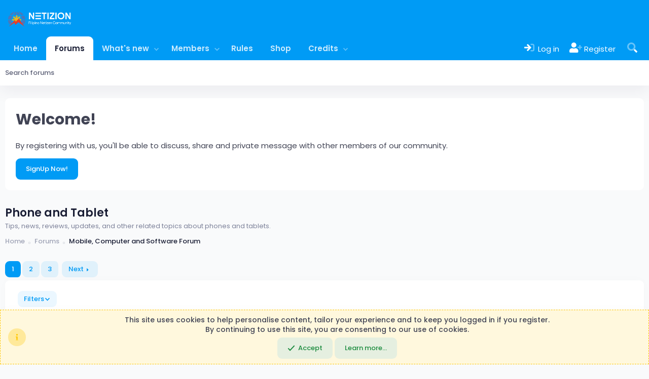

--- FILE ---
content_type: text/html; charset=utf-8
request_url: https://netizion.com/forums/phone-tablet/
body_size: 22756
content:
<!DOCTYPE html>
<html id="XF" lang="en-US" dir="LTR"
	data-xf="2.3"
	data-app="public"
	
	
	data-template="forum_view"
	data-container-key="node-72"
	data-content-key="forum-72"
	data-logged-in="false"
	data-cookie-prefix="xf_"
	data-csrf="1769454906,81461e9a2fa7a9330f594b0f376c67c5"
	class="has-no-js template-forum_view"
	>
<head>
	<!--net ads-->
<script async src="https://pagead2.googlesyndication.com/pagead/js/adsbygoogle.js?client=ca-pub-1973753366355311"
     crossorigin="anonymous"></script>
	
	
	
	

	<meta charset="utf-8" />
	<title>Phone and Tablet | Pinoy Forum Community</title>
	<link rel="manifest" href="/webmanifest.php">

	<meta http-equiv="X-UA-Compatible" content="IE=Edge" />
	<meta name="viewport" content="width=device-width, initial-scale=1, viewport-fit=cover">

	
		
			
				<meta name="theme-color" media="(prefers-color-scheme: light)" content="#009ef7" />
				<meta name="theme-color" media="(prefers-color-scheme: dark)" content="#009ef7" />
			
		
	

	<meta name="apple-mobile-web-app-title" content="Netizion">
	

	
		<link rel="canonical" href="https://netizion.com/forums/phone-tablet/" />
	
		<link rel="alternate" type="application/rss+xml" title="RSS feed for Phone and Tablet" href="/forums/phone-tablet/index.rss" />
	
		<link rel="next" href="/forums/phone-tablet/page-2" />
	

	
		
	
	
	<meta property="og:site_name" content="Pinoy Forum Community" />


	
	
		
	
	
	<meta property="og:type" content="website" />


	
	
		
	
	
	
		<meta property="og:title" content="Phone and Tablet" />
		<meta property="twitter:title" content="Phone and Tablet" />
	


	
	
		
	
	
	
		<meta name="description" content="Tips, news, reviews, updates, and other related topics about phones and tablets." />
		<meta property="og:description" content="Tips, news, reviews, updates, and other related topics about phones and tablets." />
		<meta property="twitter:description" content="Tips, news, reviews, updates, and other related topics about phones and tablets." />
	


	
	
		
	
	
	<meta property="og:url" content="https://netizion.com/forums/phone-tablet/" />


	
	

	
	
	
		
	
	

	<link rel="stylesheet" href="/css.php?css=public%3Anormalize.css%2Cpublic%3Afa.css%2Cpublic%3Avariations.less%2Cpublic%3Acore.less%2Cpublic%3Aapp.less&amp;s=27&amp;l=1&amp;d=1768987214&amp;k=2256b2dabd9bdb6de610a9fa4d3474c9b3a3fd78" />
	
	
		<link rel="preconnect" href="https://fonts.gstatic.com">
		<link href="https://fonts.googleapis.com/css2?family=Poppins:wght@400;500;600;700&display=swap" rel="stylesheet">
	

	

<link rel="stylesheet" href="/css.php?css=public%3Anotices.less%2Cpublic%3Aozzmodz_badges.less%2Cpublic%3Asiropu_ads_manager_ad.less%2Cpublic%3Astructured_list.less%2Cpublic%3Ath_covers.less%2Cpublic%3Aextra.less&amp;s=27&amp;l=1&amp;d=1768987214&amp;k=c63261915e9904a5bb9442523d773b5084fc58bb" />


	<link rel="stylesheet" href="//cdn.jsdelivr.net/npm/@mdi/font@6.5.95/css/materialdesignicons.min.css">



	
		<script data-cfasync="false" src="/js/xf/preamble.min.js?_v=b51a7150"></script>
	

	
	<script data-cfasync="false" src="/js/vendor/vendor-compiled.js?_v=b51a7150" defer></script>
	<script data-cfasync="false" src="/js/xf/core-compiled.js?_v=b51a7150" defer></script>

	<script>
	XF.samViewCountMethod = "view";
	XF.samServerTime = 1769454906;
	XF.samItem = ".samItem";
	XF.samCodeUnit = ".samCodeUnit";
	XF.samBannerUnit = ".samBannerUnit";
</script>


	<script>
		window.addEventListener('DOMContentLoaded', () => {
			const adBlockAction = "notice";
			const supportUsTitle = "Please support us";
			const supportUsMessage = "Please support us by disabling AdBlocker on our website.";
			const supportRedirectUrl = "";
			const adBlockNotice = {
				element: '.p-body-content',
				method: 'prepend',
				content: "AdBlock detected!\n\nPlease disable it to support Netizion.",
				interval: 0,
				views: 0
			};
			function hasContentHeight(ad) {
				if (ad.querySelector('[data-xf-init="sam-lazy"]')) {
					return true;
				}
				const adminActions = ad.querySelector('.samAdminActions');
				const ignoreContent = ad.querySelector('.samIgnoreContent');
				const adsenseUnit = ad.querySelector('ins.adsbygoogle');
				const googleTagUnit = ad.querySelector('[id^="div-gpt-ad"]');
				let ignoredHeight = 0;
				if (adminActions) {
					ignoredHeight += adminActions.height();
				}
				if (ignoreContent) {
					ignoredHeight += ignoreContent.height();
				}
				if (adsenseUnit) {
					if (adsenseUnit[0].attributes['data-adsbygoogle-status'] === undefined) {
						return false;
					} else if (adsenseUnit.style.display == 'none') {
						return true;
					}
				} else if (googleTagUnit) {
					if (googleTagUnit.style.minHeight == '1px') {
						return false;
					}
				}
				return (ad.innerHeight - ignoredHeight) > 0;
			}
			function initDetection() {
				 document.querySelector('body').append(XF.createElementFromString('<div class="banner_728x90 ad-banner" />'));
				 const adUnits = document.querySelectorAll(XF.samCodeUnit + ' ' + XF.samItem + ':not(.samLazyLoading)' + ',' + XF.samBannerUnit + ' ' + XF.samItem + ':not(.samLazyLoading)');
				 if (adUnits.length && (document.querySelector('.banner_728x90.ad-banner').style.display != '' || XF.samCoreLoaded === undefined)) {
					  if (adBlockAction == 'backup' || adBlockAction == 'message') {
						   adUnits.forEach(item => {
								if (!(hasContentHeight(item) && item.querySelector('a img[data-src]'))) {
									 if (adBlockAction == 'backup') {
										  var backup = item.querySelector('.samBackup');
										  if (backup) {
											   const bkpImg = backup.querySelectorAll('img');
											  if (bkpImg.length) {
												  bkpImg.forEach(img => {
														img.setAttribute('src', img.dataset.src);
												  });
											  }
											  backup.style.display = 'block';
										  }
									 } else {
										const supportUs = XF.createElementFromString('<div class="samSupportUs">' + supportUsMessage + '</div>');
										item.prepend(supportUs);
									 }
								}
						   });
					  } else {
						   let adsBlocked = 0;
						   adUnits.forEach(item => {
								if (!hasContentHeight(item)) {
									 adsBlocked += 1;
								};
						   });
						   	let canDisplayNotice = true;
						  	const pageViewCount = 0;
						  	if (adBlockNotice.views && adBlockNotice.views > pageViewCount) {
								canDisplayNotice = false;
							}
						   if (adsBlocked && canDisplayNotice) {
							   if (adBlockAction == 'notice') {
								   const dismissCookieTime = adBlockNotice.interval ? XF.Cookie.get('sam_notice_dismiss') : false;
								   if (dismissCookieTime && (Math.floor(Date.now() / 1000) - dismissCookieTime <= (adBlockNotice.interval * 60))) {
										return;
								   }
								   let content = supportUsMessage;
								   if (adBlockNotice.content) {
									   content = adBlockNotice.content;
								   }
								   const notice = XF.createElementFromString('<div id="samNotice"><a role="button" id="samDismiss">×</a><span>' + content + '</span></div>');
								   const container = document.querySelector(adBlockNotice.element);
								   if (adBlockNotice.method == 'prepend') {
									   container.prepend(notice);
								   } else {
									   container.append(notice);
								   }
								   notice.style.display = 'block';
								   document.querySelector('body').classList.add('samAdBlockDetected');
							   } else {
								   const pUrl = window.location.href;
								   const rUrl = supportRedirectUrl;
								   if (rUrl && pUrl.indexOf(rUrl) === -1) {
									   window.location.href = rUrl;
									   return;
								   }
								   XF.showOverlay(XF.getOverlayHtml({title: supportUsTitle, dismissible: false, html: '<div class="blockMessage">' + supportUsMessage + '</div>'}), {backdropClose: false, keyboard: false, escapeClose: false, className: 'samSupportUsOverlay'});
								   document.querySelector('head').append('<style>::-webkit-scrollbar{display: none;}</style>');
								   const overlay = document.querySelector('.samSupportUsOverlay');
								   overlay.style.backgroundColor = 'black';
								   overlay.style.display = 'block';
							   }
						   }
					  }
				 }
			}
			initDetection();
			const dismiss = document.getElementById('samDismiss');
			if (dismiss) {
				XF.on(dismiss, 'click', () => {
					dismiss.closest('#samNotice').style.display = 'none';
					document.querySelector('body').classList.remove('samAdBlockDetected');
					XF.Cookie.set('sam_notice_dismiss', Math.floor(Date.now() / 1000));
				});
			}
		});
	</script>

<script>
	window.addEventListener('DOMContentLoaded', () => {
		var bkp = document.querySelectorAll('div[data-ba]');
		if (bkp) {
			bkp.forEach(item => {
				var ad = item;
				if (ad.querySelector('ins.adsbygoogle').style.display == 'none') {
					 XF.ajax('GET', XF.canonicalizeUrl('index.php?sam-item/' + ad.dataset.ba + '/get-backup'), {}, data => {
						 if (data.backup) {
							 ad.html(data.backup);
						 }
					 }, { skipDefault: true, global: false});
				}
			});
		}
		const ff = document.querySelectorAll('div[data-position="footer_fixed"] > div[data-cv="true"]');
		if (ff) {
			ff.forEach(item => {
				XF.trigger(item, 'adView');
			});
		}
	});
</script>
	
	

		
			
		

		
	



	<script data-cfasync="false">
		window.addEventListener('DOMContentLoaded', function() {
			XF.extendObject(true, XF.config, {
				// 
				userId: 0,
				enablePush: true,
				pushAppServerKey: 'BF8yGDTxSlMkQNrdeio1TScw/6fO+7j3IRuFnlV1Dpx/rV9oEJX22MGwi81rqdFf+5KwhBUEUCPFNvgnaei0V8w=',
				url: {
					fullBase: 'https://netizion.com/',
					basePath: '/',
					css: '/css.php?css=__SENTINEL__&s=27&l=1&d=1768987214',
					js: '/js/__SENTINEL__?_v=b51a7150',
					icon: '/data/local/icons/__VARIANT__.svg?v=1766726168#__NAME__',
					iconInline: '/styles/fa/__VARIANT__/__NAME__.svg?v=5.15.3',
					keepAlive: '/login/keep-alive'
				},
				cookie: {
					path: '/',
					domain: '',
					prefix: 'xf_',
					secure: true,
					consentMode: 'simple',
					consented: ["optional","_third_party"]
				},
				cacheKey: 'f3ed7234243583f554e27d349fe769c5',
				csrf: '1769454906,81461e9a2fa7a9330f594b0f376c67c5',
				js: {"\/js\/siropu\/aml\/core.min.js?_v=b51a7150":true},
				fullJs: false,
				css: {"public:notices.less":true,"public:ozzmodz_badges.less":true,"public:siropu_ads_manager_ad.less":true,"public:structured_list.less":true,"public:th_covers.less":true,"public:extra.less":true},
				time: {
					now: 1769454906,
					today: 1769443200,
					todayDow: 2,
					tomorrow: 1769529600,
					yesterday: 1769356800,
					week: 1768924800,
					month: 1767196800,
					year: 1767196800
				},
				style: {
					light: 'default',
					dark: 'alternate',
					defaultColorScheme: 'light'
				},
				borderSizeFeature: '3px',
				fontAwesomeWeight: 'r',
				enableRtnProtect: true,
				
				enableFormSubmitSticky: true,
				imageOptimization: 'optimize',
				imageOptimizationQuality: 0.85,
				uploadMaxFilesize: 2147483648,
				uploadMaxWidth: 5120,
				uploadMaxHeight: 2880,
				allowedVideoExtensions: ["m4v","mov","mp4","mp4v","mpeg","mpg","ogv","webm"],
				allowedAudioExtensions: ["mp3","opus","ogg","wav"],
				shortcodeToEmoji: true,
				visitorCounts: {
					conversations_unread: '0',
					alerts_unviewed: '0',
					total_unread: '0',
					title_count: true,
					icon_indicator: true
				},
				jsMt: {"xf\/action.js":"bf4ae833","xf\/embed.js":"628598bb","xf\/form.js":"d75a809a","xf\/structure.js":"bf4ae833","xf\/tooltip.js":"d75a809a"},
				jsState: {},
				publicMetadataLogoUrl: '',
				publicPushBadgeUrl: 'https://netizion.com/styles/default/xenforo/bell.png'
			});

			XF.extendObject(XF.phrases, {
				// 
				date_x_at_time_y:     "{date} at {time}",
				day_x_at_time_y:      "{day} at {time}",
				yesterday_at_x:       "Yesterday at {time}",
				x_minutes_ago:        "{minutes} minutes ago",
				one_minute_ago:       "1 minute ago",
				a_moment_ago:         "A moment ago",
				today_at_x:           "Today at {time}",
				in_a_moment:          "In a moment",
				in_a_minute:          "In a minute",
				in_x_minutes:         "In {minutes} minutes",
				later_today_at_x:     "Later today at {time}",
				tomorrow_at_x:        "Tomorrow at {time}",
				short_date_x_minutes: "{minutes}m",
				short_date_x_hours:   "{hours}h",
				short_date_x_days:    "{days}d",

				day0: "Sunday",
				day1: "Monday",
				day2: "Tuesday",
				day3: "Wednesday",
				day4: "Thursday",
				day5: "Friday",
				day6: "Saturday",

				dayShort0: "Sun",
				dayShort1: "Mon",
				dayShort2: "Tue",
				dayShort3: "Wed",
				dayShort4: "Thu",
				dayShort5: "Fri",
				dayShort6: "Sat",

				month0: "January",
				month1: "February",
				month2: "March",
				month3: "April",
				month4: "May",
				month5: "June",
				month6: "July",
				month7: "August",
				month8: "September",
				month9: "October",
				month10: "November",
				month11: "December",

				active_user_changed_reload_page: "The active user has changed. Reload the page for the latest version.",
				server_did_not_respond_in_time_try_again: "The server did not respond in time. Please try again.",
				oops_we_ran_into_some_problems: "Oops! We ran into some problems.",
				oops_we_ran_into_some_problems_more_details_console: "Oops! We ran into some problems. Please try again later. More error details may be in the browser console.",
				file_too_large_to_upload: "The file is too large to be uploaded.",
				uploaded_file_is_too_large_for_server_to_process: "The uploaded file is too large for the server to process.",
				files_being_uploaded_are_you_sure: "Files are still being uploaded. Are you sure you want to submit this form?",
				attach: "Attach files",
				rich_text_box: "Rich text box",
				close: "Close",
				link_copied_to_clipboard: "Link copied to clipboard.",
				text_copied_to_clipboard: "Text copied to clipboard.",
				loading: "Loading…",
				you_have_exceeded_maximum_number_of_selectable_items: "You have exceeded the maximum number of selectable items.",

				processing: "Processing",
				'processing...': "Processing…",

				showing_x_of_y_items: "Showing {count} of {total} items",
				showing_all_items: "Showing all items",
				no_items_to_display: "No items to display",

				number_button_up: "Increase",
				number_button_down: "Decrease",

				push_enable_notification_title: "Push notifications enabled successfully at Pinoy Forum Community",
				push_enable_notification_body: "Thank you for enabling push notifications!",

				pull_down_to_refresh: "Pull down to refresh",
				release_to_refresh: "Release to refresh",
				refreshing: "Refreshing…"
			,
			"svStandardLib_time.day": "{count} day",
			"svStandardLib_time.days": "{count} days",
			"svStandardLib_time.hour": "{count} hour",
			"svStandardLib_time.hours": "{count} hours",
			"svStandardLib_time.minute": "{count} minutes",
			"svStandardLib_time.minutes": "{count} minutes",
			"svStandardLib_time.month": "{count} month",
			"svStandardLib_time.months": "{count} months",
			"svStandardLib_time.second": "{count} second",
			"svStandardLib_time.seconds": "{count} seconds",
			"svStandardLib_time.week": "time.week",
			"svStandardLib_time.weeks": "{count} weeks",
			"svStandardLib_time.year": "{count} year",
			"svStandardLib_time.years": "{count} years"

		});
		});
	</script>

	<script data-cfasync="false" src="/js/siropu/aml/core.min.js?_v=b51a7150" defer></script>



	
		<link rel="icon" type="image/png" href="https://netizion.com/data/assets/logo/favicon.webp" sizes="32x32" />
	

	
	<script async src="https://www.googletagmanager.com/gtag/js?id=G-BSTD50YB50"></script>
	<script>
		window.dataLayer = window.dataLayer || [];
		function gtag(){dataLayer.push(arguments);}
		gtag('js', new Date());
		gtag('config', 'G-BSTD50YB50', {
			// 
			
			
				'anonymize_ip': true,
			
		});
	</script>


	

		
			
		

		
	


</head>
<body data-template="forum_view">

	

		
			
		

		
	


	

		
			
		

		
	


<div class="p-pageWrapper" id="top">

	

	<header class="p-header" id="header">
		<div class="p-header-inner">
			<div class="p-header-content">

				
					<div class="p-header-logo p-header-logo--image">
						<a href="https://netizion.com">
							

	

	
		
		

		
	
		
		

		
	

	

	<picture data-variations="{&quot;default&quot;:{&quot;1&quot;:&quot;\/data\/assets\/logo_default\/header.webp&quot;,&quot;2&quot;:null},&quot;alternate&quot;:{&quot;1&quot;:&quot;\/data\/assets\/logo_alternate\/header.webp&quot;,&quot;2&quot;:null}}">
		
		
		

		
			
			
			

			
				<source srcset="/data/assets/logo_alternate/header.webp" media="(prefers-color-scheme: dark)" />
			
		

		<img src="/data/assets/logo_default/header.webp"  width="140" height="36" alt="Pinoy Forum Community" />
	</picture>


						</a>
					</div>
				

				 <div class="samCodeUnit" data-position="container_header"> <div class="samItem"> <center> <script> atOptions = {
    'key' : '2024258f364689993e0aa230583091cb',
    'format' : 'iframe',
    'height' : 90,
    'width' : 728,
    'params' : {}
  }; </script> <script src="https://tuckerclassesjackal.com/2024258f364689993e0aa230583091cb/invoke.js"></script> </center> </div> </div> 

			</div>
		</div>
	</header>

	
	

	
		<div class="p-navSticky p-navSticky--primary " data-xf-init="sticky-header">
			
		<nav class="p-nav">
			<div class="p-nav-inner">
<div class="th_holiday__categoryStrip__left"></div>
<div class="th_holiday__categoryStrip__center"></div>
<div class="th_holiday__categoryStrip__right"></div>
				<button type="button" class="button button--plain p-nav-menuTrigger" data-xf-click="off-canvas" data-menu=".js-headerOffCanvasMenu" tabindex="0" aria-label="Menu"><span class="button-text">
					<i aria-hidden="true"></i>
				</span></button>

				
					<div class="p-nav-smallLogo">
						<a href="https://netizion.com">
							

	

	
		
		

		
	
		
		

		
	

	

	<picture data-variations="{&quot;default&quot;:{&quot;1&quot;:&quot;\/data\/assets\/logo_default\/header.webp&quot;,&quot;2&quot;:null},&quot;alternate&quot;:{&quot;1&quot;:&quot;\/data\/assets\/logo_alternate\/header.webp&quot;,&quot;2&quot;:null}}">
		
		
		

		
			
			
			

			
				<source srcset="/data/assets/logo_alternate/header.webp" media="(prefers-color-scheme: dark)" />
			
		

		<img src="/data/assets/logo_default/header.webp"  width="140" height="36" alt="Pinoy Forum Community" />
	</picture>


						</a>
					</div>
				

				<div class="p-nav-scroller hScroller" data-xf-init="h-scroller" data-auto-scroll=".p-navEl.is-selected">
					<div class="hScroller-scroll">
						<ul class="p-nav-list js-offCanvasNavSource">
						
							<li>
								


	<div class="p-navEl " >
	

		
	
	<a href="https://netizion.com"
	class="p-navEl-link "
	
	data-xf-key="1"
	data-nav-id="home">Home</a>


		

		
	
	</div>



							</li>
						
							<li>
								


	<div class="p-navEl is-selected" data-has-children="true">
	

		
	
	<a href="/forums/"
	class="p-navEl-link p-navEl-link--splitMenu "
	
	
	data-nav-id="forums">Forums</a>


		<a data-xf-key="2"
			data-xf-click="menu"
			data-menu-pos-ref="< .p-navEl"
			class="p-navEl-splitTrigger"
			role="button"
			tabindex="0"
			aria-label="Toggle expanded"
			aria-expanded="false"
			aria-haspopup="true"></a>

		
	
		<div class="menu menu--structural" data-menu="menu" aria-hidden="true">
			<div class="menu-content">
				
					
	
	
	<a href="/search/?type=post"
	class="menu-linkRow u-indentDepth0 js-offCanvasCopy "
	
	
	data-nav-id="searchForums">Search forums</a>

	

				
			</div>
		</div>
	
	</div>



							</li>
						
							<li>
								


	<div class="p-navEl " data-has-children="true">
	

		
	
	<a href="/whats-new/"
	class="p-navEl-link p-navEl-link--splitMenu "
	
	
	data-nav-id="whatsNew">What's new</a>


		<a data-xf-key="3"
			data-xf-click="menu"
			data-menu-pos-ref="< .p-navEl"
			class="p-navEl-splitTrigger"
			role="button"
			tabindex="0"
			aria-label="Toggle expanded"
			aria-expanded="false"
			aria-haspopup="true"></a>

		
	
		<div class="menu menu--structural" data-menu="menu" aria-hidden="true">
			<div class="menu-content">
				
					
	
	
	<a href="/featured/"
	class="menu-linkRow u-indentDepth0 js-offCanvasCopy "
	
	
	data-nav-id="featured">Featured content</a>

	

				
					
	
	
	<a href="/whats-new/posts/"
	class="menu-linkRow u-indentDepth0 js-offCanvasCopy "
	 rel="nofollow"
	
	data-nav-id="whatsNewPosts">New posts</a>

	

				
					
	
	
	<a href="/whats-new/profile-posts/"
	class="menu-linkRow u-indentDepth0 js-offCanvasCopy "
	 rel="nofollow"
	
	data-nav-id="whatsNewProfilePosts">New profile posts</a>

	

				
					
	
	
	<a href="/whats-new/latest-activity"
	class="menu-linkRow u-indentDepth0 js-offCanvasCopy "
	 rel="nofollow"
	
	data-nav-id="latestActivity">Latest activity</a>

	

				
					
	
	
	<a href="/whats-new/shop-items/"
	class="menu-linkRow u-indentDepth0 js-offCanvasCopy "
	 rel="nofollow"
	
	data-nav-id="dbtShopNewItems">New items</a>

	

				
			</div>
		</div>
	
	</div>



							</li>
						
							<li>
								


	<div class="p-navEl " data-has-children="true">
	

		
	
	<a href="/members/"
	class="p-navEl-link p-navEl-link--splitMenu "
	
	
	data-nav-id="members">Members</a>


		<a data-xf-key="4"
			data-xf-click="menu"
			data-menu-pos-ref="< .p-navEl"
			class="p-navEl-splitTrigger"
			role="button"
			tabindex="0"
			aria-label="Toggle expanded"
			aria-expanded="false"
			aria-haspopup="true"></a>

		
	
		<div class="menu menu--structural" data-menu="menu" aria-hidden="true">
			<div class="menu-content">
				
					
	
	
	<a href="/account/upgrades"
	class="menu-linkRow u-indentDepth0 js-offCanvasCopy "
	
	
	data-nav-id="account_upgrade">Account Upgrade</a>

	

				
					
	
	
	<a href="/online/"
	class="menu-linkRow u-indentDepth0 js-offCanvasCopy "
	
	
	data-nav-id="currentVisitors">Current visitors</a>

	

				
					
	
	
	<a href="/whats-new/profile-posts/"
	class="menu-linkRow u-indentDepth0 js-offCanvasCopy "
	 rel="nofollow"
	
	data-nav-id="newProfilePosts">New profile posts</a>

	

				
					
	
	
	<a href="/search/?type=profile_post"
	class="menu-linkRow u-indentDepth0 js-offCanvasCopy "
	
	
	data-nav-id="searchProfilePosts">Search profile posts</a>

	

				
			</div>
		</div>
	
	</div>



							</li>
						
							<li>
								


	<div class="p-navEl " >
	

		
	
	<a href="/rules/"
	class="p-navEl-link "
	
	data-xf-key="5"
	data-nav-id="forum_rule_navigation_ID">Rules</a>


		

		
	
	</div>



							</li>
						
							<li>
								


	<div class="p-navEl " >
	

		
	
	<a href="/shop/"
	class="p-navEl-link "
	
	data-xf-key="6"
	data-nav-id="dbtechShop">Shop</a>


		

		
	
	</div>



							</li>
						
							<li>
								


	<div class="p-navEl " data-has-children="true">
	

		
	
	<a href="/credits/"
	class="p-navEl-link p-navEl-link--splitMenu "
	
	
	data-nav-id="dbtechCredits">Credits</a>


		<a data-xf-key="7"
			data-xf-click="menu"
			data-menu-pos-ref="< .p-navEl"
			class="p-navEl-splitTrigger"
			role="button"
			tabindex="0"
			aria-label="Toggle expanded"
			aria-expanded="false"
			aria-haspopup="true"></a>

		
	
		<div class="menu menu--structural" data-menu="menu" aria-hidden="true">
			<div class="menu-content">
				
					
	
	
	<a href="/credits/"
	class="menu-linkRow u-indentDepth0 js-offCanvasCopy "
	
	
	data-nav-id="dbtechCreditsTransactions">Transactions</a>

	

				
					
	
	
	<a href="/credits/currency/gold.2/"
	class="menu-linkRow u-indentDepth0 js-offCanvasCopy menu-footer"
	 rel="nofollow" data-xf-click="overlay"
	
	data-nav-id="dbtechCreditsCurrency2">Gold: $0</a>

	

				
					
	
	
	<a href="/credits/currency/shekels.3/"
	class="menu-linkRow u-indentDepth0 js-offCanvasCopy menu-footer"
	 rel="nofollow" data-xf-click="overlay"
	
	data-nav-id="dbtechCreditsCurrency3">Shekels: ₪0</a>

	

				
					
	
	
	<a href="/credits/currency/peso.5/"
	class="menu-linkRow u-indentDepth0 js-offCanvasCopy menu-footer"
	 rel="nofollow" data-xf-click="overlay"
	
	data-nav-id="dbtechCreditsCurrency5">Peso: ₱0</a>

	

				
			</div>
		</div>
	
	</div>



							</li>
						
						</ul>
					</div>
				</div>

				<div class="p-nav-opposite">
					<div class="p-navgroup p-account p-navgroup--guest">
						
							
								<a href="/login/" class="p-navgroup-link p-navgroup-link--iconic p-navgroup-link--logIn"
									data-xf-click="overlay" data-follow-redirects="on">
									<i aria-hidden="true"></i>
									<span class="p-navgroup-linkText">Log in</span>
								</a>
							
							<div class="menu menu--structural menu--medium" data-menu="menu" data-nav-id="userLogin" aria-hidden="true" data-href="/login/"></div>
							
								<a href="/register/" class="p-navgroup-link p-navgroup-link--iconic p-navgroup-link--register"
									data-xf-click="overlay" data-follow-redirects="on">
									<i aria-hidden="true"></i>
									<span class="p-navgroup-linkText">Register</span>
								</a>
							
						
					</div>

					<div class="p-navgroup p-discovery">
						<a href="/whats-new/"
							class="p-navgroup-link p-navgroup-link--iconic p-navgroup-link--whatsnew"
							aria-label="What&#039;s new"
							title="What&#039;s new">
							<i aria-hidden="true"></i>
							<span class="p-navgroup-linkText">What's new</span>
						</a>

						
							<a href="/search/"
								class="p-navgroup-link p-navgroup-link--iconic p-navgroup-link--search"
								data-xf-click="menu"
								data-xf-key="/"
								aria-label="Search"
								aria-expanded="false"
								aria-haspopup="true"
								title="Search">
								<i aria-hidden="true"></i>
								<span class="p-navgroup-linkText">Search</span>
							</a>
							<div class="menu menu--structural menu--wide" data-menu="menu" aria-hidden="true">
								<form action="/search/search" method="post"
									class="menu-content"
									data-xf-init="quick-search">

									<h3 class="menu-header">Search</h3>
									
									<div class="menu-row">
										
											<div class="inputGroup inputGroup--joined">
												<input type="text" class="input" name="keywords" data-acurl="/search/auto-complete" placeholder="Search…" aria-label="Search" data-menu-autofocus="true" />
												
			<select name="constraints" class="js-quickSearch-constraint input" aria-label="Search within">
				<option value="">Everywhere</option>
<option value="{&quot;search_type&quot;:&quot;post&quot;}">Threads</option>
<option value="{&quot;search_type&quot;:&quot;post&quot;,&quot;c&quot;:{&quot;nodes&quot;:[72],&quot;child_nodes&quot;:1}}">This forum</option>

			</select>
		
											</div>
										
									</div>

									
									<div class="menu-row">
										<label class="iconic"><input type="checkbox"  name="c[title_only]" value="1" /><i aria-hidden="true"></i><span class="iconic-label">Search titles only

													
													<span tabindex="0" role="button"
														data-xf-init="tooltip" data-trigger="hover focus click" title="Tags will also be searched in content where tags are supported">

														<i class="fa--xf far fa-question-circle  u-muted u-smaller"><svg xmlns="http://www.w3.org/2000/svg" role="img" ><title>Note</title><use href="/data/local/icons/regular.svg?v=1766726168#question-circle"></use></svg></i>
													</span></span></label>

									</div>
									
									<div class="menu-row">
										<div class="inputGroup">
											<span class="inputGroup-text" id="ctrl_search_menu_by_member">By:</span>
											<input type="text" class="input" name="c[users]" data-xf-init="auto-complete" placeholder="Member" aria-labelledby="ctrl_search_menu_by_member" />
										</div>
									</div>
									
<div class="menu-footer">
									<span class="menu-footer-controls">
										<button type="submit" class="button button--icon button--icon--search button--primary"><i class="fa--xf far fa-search "><svg xmlns="http://www.w3.org/2000/svg" role="img" aria-hidden="true" ><use href="/data/local/icons/regular.svg?v=1766726168#search"></use></svg></i><span class="button-text">Search</span></button>
										<button type="submit" class="button " name="from_search_menu"><span class="button-text">Advanced search…</span></button>
									</span>
									</div>

									<input type="hidden" name="_xfToken" value="1769454906,81461e9a2fa7a9330f594b0f376c67c5" />
								</form>
							</div>
						
					</div>
				</div>
			</div>
		</nav>
	
		</div>
		
		
			<div class="p-sectionLinks">
				<div class="p-sectionLinks-inner hScroller" data-xf-init="h-scroller">
					<div class="hScroller-scroll">
						<ul class="p-sectionLinks-list">
						
							<li>
								


	<div class="p-navEl " >
	

		
	
	<a href="/search/?type=post"
	class="p-navEl-link "
	
	data-xf-key="alt+1"
	data-nav-id="searchForums">Search forums</a>


		

		
	
	</div>



							</li>
						
						</ul>
					</div>
				</div>
			</div>
		
	
	

	<div class="offCanvasMenu offCanvasMenu--nav js-headerOffCanvasMenu" data-menu="menu" aria-hidden="true" data-ocm-builder="navigation">
		<div class="offCanvasMenu-backdrop" data-menu-close="true"></div>
		<div class="offCanvasMenu-content">
			<div class="offCanvasMenu-header">
				Menu
				<a class="offCanvasMenu-closer" data-menu-close="true" role="button" tabindex="0" aria-label="Close"></a>
			</div>
			
				<div class="p-offCanvasRegisterLink">
					<div class="offCanvasMenu-linkHolder">
						<a href="/login/" class="offCanvasMenu-link" data-xf-click="overlay" data-menu-close="true">
							Log in
						</a>
					</div>
					<hr class="offCanvasMenu-separator" />
					
						<div class="offCanvasMenu-linkHolder">
							<a href="/register/" class="offCanvasMenu-link" data-xf-click="overlay" data-menu-close="true">
								Register
							</a>
						</div>
						<hr class="offCanvasMenu-separator" />
					
				</div>
			
			<div class="js-offCanvasNavTarget"></div>
			<div class="offCanvasMenu-installBanner js-installPromptContainer" style="display: none;" data-xf-init="install-prompt">
				<div class="offCanvasMenu-installBanner-header">Install the app</div>
				<button type="button" class="button js-installPromptButton"><span class="button-text">Install</span></button>
				<template class="js-installTemplateIOS">
					<div class="js-installTemplateContent">
						<div class="overlay-title">How to install the app on iOS</div>
						<div class="block-body">
							<div class="block-row">
								<p>
									Follow along with the video below to see how to install our site as a web app on your home screen.
								</p>
								<p style="text-align: center">
									<video src="/styles/default/xenforo/add_to_home.mp4"
										width="280" height="480" autoplay loop muted playsinline></video>
								</p>
								<p>
									<small><strong>Note:</strong> This feature may not be available in some browsers.</small>
								</p>
							</div>
						</div>
					</div>
				</template>
			</div>
		</div>
	</div>

	<div class="p-body">
		<div class="p-body-inner">
			<!--XF:EXTRA_OUTPUT-->


			
				
					<div class="p-guest--message">
						<h1>Welcome!</h1>
<p>By registering with us, you'll be able to discuss, share and private message with other members of our community.</p>
<a href="index.php?register" class="button--cta button button--icon button--icon--write"><span class="button-text">
SignUp Now!
</span></a>
					</div>
					
			

			

			

			
	<noscript class="js-jsWarning"><div class="blockMessage blockMessage--important blockMessage--iconic u-noJsOnly">JavaScript is disabled. For a better experience, please enable JavaScript in your browser before proceeding.</div></noscript>

			
	<div class="blockMessage blockMessage--important blockMessage--iconic js-browserWarning" style="display: none">You are using an out of date browser. It  may not display this or other websites correctly.<br />You should upgrade or use an <a href="https://www.google.com/chrome/" target="_blank" rel="noopener">alternative browser</a>.</div>


			
				
<div class="p-body-header "
style=" ">

				
					
						<div class="p-title ">
						
							
								<h1 class="p-title-value">Phone and Tablet</h1>
							
							
						
						</div>
					

					
						<div class="p-description">Tips, news, reviews, updates, and other related topics about phones and tablets.</div>
					
				
				</div>
			

			
	

		
			
		

		
	


			<div class="p-breadcrumbs--container">
				
	
		<ul class="p-breadcrumbs "
			itemscope itemtype="https://schema.org/BreadcrumbList">
			
				

				
				

				
					
					
	<li itemprop="itemListElement" itemscope itemtype="https://schema.org/ListItem">
		<a href="https://netizion.com" itemprop="item">
			
				<span itemprop="name">Home</span>
			
		</a>
		<meta itemprop="position" content="1" />
	</li>

				

				
					
					
	<li itemprop="itemListElement" itemscope itemtype="https://schema.org/ListItem">
		<a href="/forums/" itemprop="item">
			
				<span itemprop="name">Forums</span>
			
		</a>
		<meta itemprop="position" content="2" />
	</li>

				
				
					
					
	<li itemprop="itemListElement" itemscope itemtype="https://schema.org/ListItem">
		<a href="/forums/#mobile-computer-and-software-forum.61" itemprop="item">
			
				<span itemprop="name">Mobile, Computer and Software Forum</span>
			
		</a>
		<meta itemprop="position" content="3" />
	</li>

				
			
		</ul>
	

				
			</div>
			
	

		
			
		

		
	



			<div class="p-body-main   is-active">
				
				<div class="p-body-contentCol"></div>
				

				

				<div class="p-body-content">
					 <div class="samCodeUnit" data-position="container_content_above"> <div class="samItem"> <center> <script> atOptions = {
    'key' : '6c137cd0fb3cc2236ddf13fde27a9929',
    'format' : 'iframe',
    'height' : 50,
    'width' : 320,
    'params' : {}
  }; </script> <script src="https://tuckerclassesjackal.com/6c137cd0fb3cc2236ddf13fde27a9929/invoke.js"></script> </center> </div> </div> 

					<div class="p-body-pageContent">









	
	
	






	

	
		
	
















	

		
			
		

		
	



<div class="block " data-xf-init="" data-type="thread" data-href="/inline-mod/">

	<div class="block-outer"><div class="block-outer-main"><nav class="pageNavWrapper pageNavWrapper--mixed ">



<div class="pageNav  ">
	

	<ul class="pageNav-main">
		

	
		<li class="pageNav-page pageNav-page--current "><a href="/forums/phone-tablet/">1</a></li>
	


		

		
			

	
		<li class="pageNav-page pageNav-page--later"><a href="/forums/phone-tablet/page-2">2</a></li>
	

		

		

		

	
		<li class="pageNav-page "><a href="/forums/phone-tablet/page-3">3</a></li>
	

	</ul>

	
		<a href="/forums/phone-tablet/page-2" class="pageNav-jump pageNav-jump--next">Next</a>
	
</div>

<div class="pageNavSimple">
	

	<a class="pageNavSimple-el pageNavSimple-el--current"
		data-xf-init="tooltip" title="Go to page"
		data-xf-click="menu" role="button" tabindex="0" aria-expanded="false" aria-haspopup="true">
		1 of 3
	</a>
	

	<div class="menu menu--pageJump" data-menu="menu" aria-hidden="true">
		<div class="menu-content">
			<h4 class="menu-header">Go to page</h4>
			<div class="menu-row" data-xf-init="page-jump" data-page-url="/forums/phone-tablet/page-%page%">
				<div class="inputGroup inputGroup--numbers">
					<div class="inputGroup inputGroup--numbers inputNumber" data-xf-init="number-box"><input type="number" pattern="\d*" class="input input--number js-numberBoxTextInput input input--numberNarrow js-pageJumpPage" value="1"  min="1" max="3" step="1" required="required" data-menu-autofocus="true" /></div>
					<span class="inputGroup-text"><button type="button" class="button js-pageJumpGo"><span class="button-text">Go</span></button></span>
				</div>
			</div>
		</div>
	</div>


	
		<a href="/forums/phone-tablet/page-2" class="pageNavSimple-el pageNavSimple-el--next">
			Next <i aria-hidden="true"></i>
		</a>
		<a href="/forums/phone-tablet/page-3"
			class="pageNavSimple-el pageNavSimple-el--last"
			data-xf-init="tooltip" title="Last">
			<i aria-hidden="true"></i> <span class="u-srOnly">Last</span>
		</a>
	
</div>

</nav>



</div></div>

	<div class="block-container block-container--nodes">

		
			<div class="block-filterBar">
				
				<div class="filterBar">
					

					<a class="filterBar-menuTrigger" data-xf-click="menu" role="button" tabindex="0" aria-expanded="false" aria-haspopup="true">Filters</a>
					<div class="menu menu--wide" data-menu="menu" aria-hidden="true"
						data-href="/forums/phone-tablet/filters"
						data-load-target=".js-filterMenuBody">
						<div class="menu-content">
							<h4 class="menu-header">Show only:</h4>
							<div class="js-filterMenuBody">
								<div class="menu-row">Loading…</div>
							</div>
						</div>
					</div>
				</div>
			</div>
		

		

		<div class="block-body">
			
				<div class="structItemContainer">
					

	

	


					
					

					
						
							<div class="stickyItemContainer stickyItemContainer-sticky">
								
								<div class="structItemContainer-group structItemContainer-group--sticky  is-active">
									
										

	

	<div style="" class="structItem structItem--thread is-prefix56 js-inlineModContainer js-threadListItem-14373" data-author="Adanac3">

	
		<div class="structItem-cell structItem-cell--icon">
			<div class="structItem-iconContainer">
				<a href="/members/adanac3.51906/" class="avatar avatar--s" data-user-id="51906" data-xf-init="member-tooltip">
			<img src="/data/avatars/s/51/51906.jpg?1634270284" srcset="/data/avatars/m/51/51906.jpg?1634270284 2x" alt="Adanac3" class="avatar-u51906-s" width="48" height="48" loading="lazy" /> 
		</a>
				
			</div>
		</div>
	

	
		<div class="structItem-cell structItem-cell--main" data-xf-init="touch-proxy">
			
				<ul class="structItem-statuses">
				
				
					
					
					
					
					

					
						
							<li>
								<i class="structItem-status structItem-status--sticky" aria-hidden="true" title="Sticky"></i>
								<span class="u-srOnly">Sticky</span>
							</li>
						
					

					
						
					

					
					

					
					
						
							
						
					
				
				
				</ul>
			

			<div class="structItem-title">
				
				
					
						<a href="/forums/phone-tablet/?prefix_id=56" class="labelLink" rel="nofollow"><span class="label label--primary" dir="auto">Download</span></a>
					
				
				<a href="/threads/one-click-open-mrt-3-19.14373/" class="" data-tp-primary="on" data-xf-init="" data-preview-url=""
					>
					One Click Open MRT 3.19 ( ***** )
				</a>
			</div>

			<div class="structItem-minor">
				

				
					<ul class="structItem-parts">
						<li><a href="/members/adanac3.51906/" class="username " dir="auto" data-user-id="51906" data-xf-init="member-tooltip">Adanac3</a></li>
						<li class="structItem-startDate"><a href="/threads/one-click-open-mrt-3-19.14373/" rel="nofollow"><time  class="u-dt" dir="auto" datetime="2021-09-17T09:53:29+0800" data-timestamp="1631843609" data-date="Sep 17, 2021" data-time="9:53 AM" data-short="Sep &#039;21" title="Sep 17, 2021 at 9:53 AM">Sep 17, 2021</time></a></li>
						
					</ul>

					
						<span class="structItem-pageJump">
						
							<a href="/threads/one-click-open-mrt-3-19.14373/page-37">37</a>
						
							<a href="/threads/one-click-open-mrt-3-19.14373/page-38">38</a>
						
							<a href="/threads/one-click-open-mrt-3-19.14373/page-39">39</a>
						
						</span>
					
				
			</div>
		</div>
	

	
		
			<div class="structItem-cell structItem-cell--meta" title="First message reaction score: 836">
				<dl class="pairs pairs--justified">
					<dt>Replies</dt>
					<dd>776</dd>
				</dl>
				<dl class="pairs pairs--justified structItem-minor">
					<dt>Views</dt>
					<dd>64K</dd>
				</dl>
				
			</div>
		
	

	
		<div class="structItem-cell structItem-cell--latest">
			
				<a href="/threads/one-click-open-mrt-3-19.14373/latest" rel="nofollow"><time  class="structItem-latestDate u-dt" dir="auto" datetime="2026-01-14T17:10:29+0800" data-timestamp="1768381829" data-date="Jan 14, 2026" data-time="5:10 PM" data-short="12d" title="Jan 14, 2026 at 5:10 PM">Jan 14, 2026</time></a>
				<div class="structItem-minor">
					
						<a href="/members/smartamazing.8467/" class="username " dir="auto" data-user-id="8467" data-xf-init="member-tooltip">smartamazing</a>
					
				</div>
			
		</div>
	

	
		<div class="structItem-cell structItem-cell--icon structItem-cell--iconEnd">
			<div class="structItem-iconContainer">
				
					<a href="/members/smartamazing.8467/" class="avatar avatar--xxs avatar--default avatar--default--dynamic" data-user-id="8467" data-xf-init="member-tooltip" style="background-color: #adebcc; color: #2eb873">
			<span class="avatar-u8467-s" role="img" aria-label="smartamazing">S</span> 
		</a>
				
			</div>
		</div>
	

	</div>

									
								</div>
							</div>
							
							

							

	

		
			
		

		
	

						

						<div class="structItemContainer-group js-threadList">
							
								




									

	

	<div style="" class="structItem structItem--thread is-prefix56 js-inlineModContainer js-threadListItem-14457" data-author="Adanac3">

	
		<div class="structItem-cell structItem-cell--icon">
			<div class="structItem-iconContainer">
				<a href="/members/adanac3.51906/" class="avatar avatar--s" data-user-id="51906" data-xf-init="member-tooltip">
			<img src="/data/avatars/s/51/51906.jpg?1634270284" srcset="/data/avatars/m/51/51906.jpg?1634270284 2x" alt="Adanac3" class="avatar-u51906-s" width="48" height="48" loading="lazy" /> 
		</a>
				
			</div>
		</div>
	

	
		<div class="structItem-cell structItem-cell--main" data-xf-init="touch-proxy">
			

			<div class="structItem-title">
				
				
					
						<a href="/forums/phone-tablet/?prefix_id=56" class="labelLink" rel="nofollow"><span class="label label--primary" dir="auto">Download</span></a>
					
				
				<a href="/threads/nck-dongle-2-5-6-2-cr-k.14457/" class="" data-tp-primary="on" data-xf-init="" data-preview-url=""
					>
					NCK DONGLE 2.5.6.2  (cr**k)
				</a>
			</div>

			<div class="structItem-minor">
				

				
					<ul class="structItem-parts">
						<li><a href="/members/adanac3.51906/" class="username " dir="auto" data-user-id="51906" data-xf-init="member-tooltip">Adanac3</a></li>
						<li class="structItem-startDate"><a href="/threads/nck-dongle-2-5-6-2-cr-k.14457/" rel="nofollow"><time  class="u-dt" dir="auto" datetime="2021-09-19T08:32:29+0800" data-timestamp="1632011549" data-date="Sep 19, 2021" data-time="8:32 AM" data-short="Sep &#039;21" title="Sep 19, 2021 at 8:32 AM">Sep 19, 2021</time></a></li>
						
					</ul>

					
						<span class="structItem-pageJump">
						
							<a href="/threads/nck-dongle-2-5-6-2-cr-k.14457/page-8">8</a>
						
							<a href="/threads/nck-dongle-2-5-6-2-cr-k.14457/page-9">9</a>
						
							<a href="/threads/nck-dongle-2-5-6-2-cr-k.14457/page-10">10</a>
						
						</span>
					
				
			</div>
		</div>
	

	
		
			<div class="structItem-cell structItem-cell--meta" title="First message reaction score: 173">
				<dl class="pairs pairs--justified">
					<dt>Replies</dt>
					<dd>189</dd>
				</dl>
				<dl class="pairs pairs--justified structItem-minor">
					<dt>Views</dt>
					<dd>20K</dd>
				</dl>
				
			</div>
		
	

	
		<div class="structItem-cell structItem-cell--latest">
			
				<a href="/threads/nck-dongle-2-5-6-2-cr-k.14457/latest" rel="nofollow"><time  class="structItem-latestDate u-dt" dir="auto" datetime="2026-01-23T16:49:47+0800" data-timestamp="1769158187" data-date="Jan 23, 2026" data-time="4:49 PM" data-short="3d" title="Jan 23, 2026 at 4:49 PM">Friday at 4:49 PM</time></a>
				<div class="structItem-minor">
					
						<a href="/members/gwen-007.130609/" class="username " dir="auto" data-user-id="130609" data-xf-init="member-tooltip">gwen 007</a>
					
				</div>
			
		</div>
	

	
		<div class="structItem-cell structItem-cell--icon structItem-cell--iconEnd">
			<div class="structItem-iconContainer">
				
					<a href="/members/gwen-007.130609/" class="avatar avatar--xxs avatar--default avatar--default--dynamic" data-user-id="130609" data-xf-init="member-tooltip" style="background-color: #5cb8d6; color: #1a5366">
			<span class="avatar-u130609-s" role="img" aria-label="gwen 007">G</span> 
		</a>
				
			</div>
		</div>
	

	</div>

								






									

	

	<div style="" class="structItem structItem--thread is-prefix12 js-inlineModContainer js-threadListItem-51132" data-author="ajmoe">

	
		<div class="structItem-cell structItem-cell--icon">
			<div class="structItem-iconContainer">
				<a href="/members/ajmoe.25005/" class="avatar avatar--s" data-user-id="25005" data-xf-init="member-tooltip">
			<img src="/data/avatars/s/25/25005.jpg?1737602999" srcset="/data/avatars/m/25/25005.jpg?1737602999 2x" alt="ajmoe" class="avatar-u25005-s" width="48" height="48" loading="lazy" /> 
		</a>
				
			</div>
		</div>
	

	
		<div class="structItem-cell structItem-cell--main" data-xf-init="touch-proxy">
			

			<div class="structItem-title">
				
				
					
						<a href="/forums/phone-tablet/?prefix_id=12" class="labelLink" rel="nofollow"><span class="label label--primary" dir="auto">Tips</span></a>
					
				
				<a href="/threads/techno-camon-30s-frp.51132/" class="" data-tp-primary="on" data-xf-init="" data-preview-url=""
					>
					techno camon 30s frp
				</a>
			</div>

			<div class="structItem-minor">
				

				
					<ul class="structItem-parts">
						<li><a href="/members/ajmoe.25005/" class="username " dir="auto" data-user-id="25005" data-xf-init="member-tooltip">ajmoe</a></li>
						<li class="structItem-startDate"><a href="/threads/techno-camon-30s-frp.51132/" rel="nofollow"><time  class="u-dt" dir="auto" datetime="2025-05-24T14:31:31+0800" data-timestamp="1748068291" data-date="May 24, 2025" data-time="2:31 PM" data-short="May &#039;25" title="May 24, 2025 at 2:31 PM">May 24, 2025</time></a></li>
						
					</ul>

					
				
			</div>
		</div>
	

	
		
			<div class="structItem-cell structItem-cell--meta" title="First message reaction score: 9">
				<dl class="pairs pairs--justified">
					<dt>Replies</dt>
					<dd>7</dd>
				</dl>
				<dl class="pairs pairs--justified structItem-minor">
					<dt>Views</dt>
					<dd>802</dd>
				</dl>
				
			</div>
		
	

	
		<div class="structItem-cell structItem-cell--latest">
			
				<a href="/threads/techno-camon-30s-frp.51132/latest" rel="nofollow"><time  class="structItem-latestDate u-dt" dir="auto" datetime="2026-01-07T12:17:49+0800" data-timestamp="1767759469" data-date="Jan 7, 2026" data-time="12:17 PM" data-short="19d" title="Jan 7, 2026 at 12:17 PM">Jan 7, 2026</time></a>
				<div class="structItem-minor">
					
						<a href="/members/marusomatsura.7187/" class="username " dir="auto" data-user-id="7187" data-xf-init="member-tooltip">marusomatsura</a>
					
				</div>
			
		</div>
	

	
		<div class="structItem-cell structItem-cell--icon structItem-cell--iconEnd">
			<div class="structItem-iconContainer">
				
					<a href="/members/marusomatsura.7187/" class="avatar avatar--xxs" data-user-id="7187" data-xf-init="member-tooltip">
			<img src="/data/avatars/s/7/7187.jpg?1737602625"  alt="marusomatsura" class="avatar-u7187-s" width="48" height="48" loading="lazy" /> 
		</a>
				
			</div>
		</div>
	

	</div>

								






									

	

	<div style="" class="structItem structItem--thread js-inlineModContainer js-threadListItem-59685" data-author="lalafaluza1030">

	
		<div class="structItem-cell structItem-cell--icon">
			<div class="structItem-iconContainer">
				<a href="/members/lalafaluza1030.111869/" class="avatar avatar--s" data-user-id="111869" data-xf-init="member-tooltip">
			<img src="/data/avatars/s/111/111869.jpg?1737721777" srcset="/data/avatars/m/111/111869.jpg?1737721777 2x" alt="lalafaluza1030" class="avatar-u111869-s" width="48" height="48" loading="lazy" /> 
		</a>
				
			</div>
		</div>
	

	
		<div class="structItem-cell structItem-cell--main" data-xf-init="touch-proxy">
			

			<div class="structItem-title">
				
				
				<a href="/threads/mid-range-phone-model-and-processor-recommendation.59685/" class="" data-tp-primary="on" data-xf-init="" data-preview-url=""
					>
					mid-range phone model and processor recommendation
				</a>
			</div>

			<div class="structItem-minor">
				

				
					<ul class="structItem-parts">
						<li><a href="/members/lalafaluza1030.111869/" class="username " dir="auto" data-user-id="111869" data-xf-init="member-tooltip">lalafaluza1030</a></li>
						<li class="structItem-startDate"><a href="/threads/mid-range-phone-model-and-processor-recommendation.59685/" rel="nofollow"><time  class="u-dt" dir="auto" datetime="2025-12-09T08:36:24+0800" data-timestamp="1765240584" data-date="Dec 9, 2025" data-time="8:36 AM" data-short="Dec &#039;25" title="Dec 9, 2025 at 8:36 AM">Dec 9, 2025</time></a></li>
						
					</ul>

					
				
			</div>
		</div>
	

	
		
			<div class="structItem-cell structItem-cell--meta" title="First message reaction score: 0">
				<dl class="pairs pairs--justified">
					<dt>Replies</dt>
					<dd>1</dd>
				</dl>
				<dl class="pairs pairs--justified structItem-minor">
					<dt>Views</dt>
					<dd>306</dd>
				</dl>
				
			</div>
		
	

	
		<div class="structItem-cell structItem-cell--latest">
			
				<a href="/threads/mid-range-phone-model-and-processor-recommendation.59685/latest" rel="nofollow"><time  class="structItem-latestDate u-dt" dir="auto" datetime="2026-01-05T13:55:29+0800" data-timestamp="1767592529" data-date="Jan 5, 2026" data-time="1:55 PM" data-short="21d" title="Jan 5, 2026 at 1:55 PM">Jan 5, 2026</time></a>
				<div class="structItem-minor">
					
						<a href="/members/soshiro.130946/" class="username " dir="auto" data-user-id="130946" data-xf-init="member-tooltip">SOSHIRO</a>
					
				</div>
			
		</div>
	

	
		<div class="structItem-cell structItem-cell--icon structItem-cell--iconEnd">
			<div class="structItem-iconContainer">
				
					<a href="/members/soshiro.130946/" class="avatar avatar--xxs" data-user-id="130946" data-xf-init="member-tooltip">
			<img src="/data/avatars/s/130/130946.jpg?1767588513"  alt="SOSHIRO" class="avatar-u130946-s" width="48" height="48" loading="lazy" /> 
		</a>
				
			</div>
		</div>
	

	</div>

								






									

	

	<div style="" class="structItem structItem--thread is-prefix12 js-inlineModContainer js-threadListItem-49406" data-author="iams0l">

	
		<div class="structItem-cell structItem-cell--icon">
			<div class="structItem-iconContainer">
				<a href="/members/iams0l.115783/" class="avatar avatar--s" data-user-id="115783" data-xf-init="member-tooltip">
			<img src="/data/avatars/s/115/115783.jpg?1743878326" srcset="/data/avatars/m/115/115783.jpg?1743878326 2x" alt="iams0l" class="avatar-u115783-s" width="48" height="48" loading="lazy" /> 
		</a>
				
			</div>
		</div>
	

	
		<div class="structItem-cell structItem-cell--main" data-xf-init="touch-proxy">
			

			<div class="structItem-title">
				
				
					
						<a href="/forums/phone-tablet/?prefix_id=12" class="labelLink" rel="nofollow"><span class="label label--primary" dir="auto">Tips</span></a>
					
				
				<a href="/threads/tips-para-mapahaba-ang-battery-life-ng-android-ios-devices.49406/" class="" data-tp-primary="on" data-xf-init="" data-preview-url=""
					>
					Tips para Mapahaba ang Battery Life ng Android/iOS Devices!
				</a>
			</div>

			<div class="structItem-minor">
				

				
					<ul class="structItem-parts">
						<li><a href="/members/iams0l.115783/" class="username " dir="auto" data-user-id="115783" data-xf-init="member-tooltip">iams0l</a></li>
						<li class="structItem-startDate"><a href="/threads/tips-para-mapahaba-ang-battery-life-ng-android-ios-devices.49406/" rel="nofollow"><time  class="u-dt" dir="auto" datetime="2025-03-17T21:34:04+0800" data-timestamp="1742218444" data-date="Mar 17, 2025" data-time="9:34 PM" data-short="Mar &#039;25" title="Mar 17, 2025 at 9:34 PM">Mar 17, 2025</time></a></li>
						
					</ul>

					
				
			</div>
		</div>
	

	
		
			<div class="structItem-cell structItem-cell--meta" title="First message reaction score: 3">
				<dl class="pairs pairs--justified">
					<dt>Replies</dt>
					<dd>4</dd>
				</dl>
				<dl class="pairs pairs--justified structItem-minor">
					<dt>Views</dt>
					<dd>857</dd>
				</dl>
				
			</div>
		
	

	
		<div class="structItem-cell structItem-cell--latest">
			
				<a href="/threads/tips-para-mapahaba-ang-battery-life-ng-android-ios-devices.49406/latest" rel="nofollow"><time  class="structItem-latestDate u-dt" dir="auto" datetime="2026-01-01T19:31:55+0800" data-timestamp="1767267115" data-date="Jan 1, 2026" data-time="7:31 PM" data-short="25d" title="Jan 1, 2026 at 7:31 PM">Jan 1, 2026</time></a>
				<div class="structItem-minor">
					
						<a href="/members/matsuda.115291/" class="username " dir="auto" data-user-id="115291" data-xf-init="member-tooltip">Matsuda</a>
					
				</div>
			
		</div>
	

	
		<div class="structItem-cell structItem-cell--icon structItem-cell--iconEnd">
			<div class="structItem-iconContainer">
				
					<a href="/members/matsuda.115291/" class="avatar avatar--xxs" data-user-id="115291" data-xf-init="member-tooltip">
			<img src="/data/avatars/s/115/115291.jpg?1768489614"  alt="Matsuda" class="avatar-u115291-s" width="48" height="48" loading="lazy" /> 
		</a>
				
			</div>
		</div>
	

	</div>

								






									

	

	<div style="" class="structItem structItem--thread js-inlineModContainer js-threadListItem-60336" data-author="mokz32dad">

	
		<div class="structItem-cell structItem-cell--icon">
			<div class="structItem-iconContainer">
				<a href="/members/mokz32dad.102002/" class="avatar avatar--s" data-user-id="102002" data-xf-init="member-tooltip">
			<img src="/data/avatars/s/102/102002.jpg?1737604941" srcset="/data/avatars/m/102/102002.jpg?1737604941 2x" alt="mokz32dad" class="avatar-u102002-s" width="48" height="48" loading="lazy" /> 
		</a>
				
			</div>
		</div>
	

	
		<div class="structItem-cell structItem-cell--main" data-xf-init="touch-proxy">
			

			<div class="structItem-title">
				
				
				<a href="/threads/iphone-7-cannot-a-tivate.60336/" class="" data-tp-primary="on" data-xf-init="" data-preview-url=""
					>
					Iphone 7 cannot Ǻ¢ṪïṼàte
				</a>
			</div>

			<div class="structItem-minor">
				

				
					<ul class="structItem-parts">
						<li><a href="/members/mokz32dad.102002/" class="username " dir="auto" data-user-id="102002" data-xf-init="member-tooltip">mokz32dad</a></li>
						<li class="structItem-startDate"><a href="/threads/iphone-7-cannot-a-tivate.60336/" rel="nofollow"><time  class="u-dt" dir="auto" datetime="2025-12-28T12:05:28+0800" data-timestamp="1766894728" data-date="Dec 28, 2025" data-time="12:05 PM" data-short="Dec &#039;25" title="Dec 28, 2025 at 12:05 PM">Dec 28, 2025</time></a></li>
						
					</ul>

					
				
			</div>
		</div>
	

	
		
			<div class="structItem-cell structItem-cell--meta" title="First message reaction score: 0">
				<dl class="pairs pairs--justified">
					<dt>Replies</dt>
					<dd>0</dd>
				</dl>
				<dl class="pairs pairs--justified structItem-minor">
					<dt>Views</dt>
					<dd>171</dd>
				</dl>
				
			</div>
		
	

	
		<div class="structItem-cell structItem-cell--latest">
			
				<a href="/threads/iphone-7-cannot-a-tivate.60336/latest" rel="nofollow"><time  class="structItem-latestDate u-dt" dir="auto" datetime="2025-12-28T12:05:28+0800" data-timestamp="1766894728" data-date="Dec 28, 2025" data-time="12:05 PM" data-short="Dec &#039;25" title="Dec 28, 2025 at 12:05 PM">Dec 28, 2025</time></a>
				<div class="structItem-minor">
					
						<a href="/members/mokz32dad.102002/" class="username " dir="auto" data-user-id="102002" data-xf-init="member-tooltip">mokz32dad</a>
					
				</div>
			
		</div>
	

	
		<div class="structItem-cell structItem-cell--icon structItem-cell--iconEnd">
			<div class="structItem-iconContainer">
				
					<a href="/members/mokz32dad.102002/" class="avatar avatar--xxs" data-user-id="102002" data-xf-init="member-tooltip">
			<img src="/data/avatars/s/102/102002.jpg?1737604941"  alt="mokz32dad" class="avatar-u102002-s" width="48" height="48" loading="lazy" /> 
		</a>
				
			</div>
		</div>
	

	</div>

								






									

	

	<div style="" class="structItem structItem--thread is-prefix1 js-inlineModContainer js-threadListItem-60107" data-author="Arthur Leywin">

	
		<div class="structItem-cell structItem-cell--icon">
			<div class="structItem-iconContainer">
				<a href="/members/arthur-leywin.8383/" class="avatar avatar--s" data-user-id="8383" data-xf-init="member-tooltip">
			<img src="/data/avatars/s/8/8383.jpg?1768986256" srcset="/data/avatars/m/8/8383.jpg?1768986256 2x" alt="Arthur Leywin" class="avatar-u8383-s" width="48" height="48" loading="lazy" /> 
		</a>
				
			</div>
		</div>
	

	
		<div class="structItem-cell structItem-cell--main" data-xf-init="touch-proxy">
			
				<ul class="structItem-statuses">
				
				
					
					
					
					
					

					
						
					

					
						
					

					
					

					
					
						
							
								
								
									<li>
										
										<i class="fa--xf fad fa-file-alt  structItem-status"><svg xmlns="http://www.w3.org/2000/svg" viewBox="0 0 384 512" role="img" ><title>Article</title><path d="M384 128H272a16 16 0 0 1-16-16V0H24A23.94 23.94 0 0 0 0 23.88V488a23.94 23.94 0 0 0 23.88 24H360a23.94 23.94 0 0 0 24-23.88V128zm-96 244a12 12 0 0 1-12 12H108a12 12 0 0 1-12-12v-8a12 12 0 0 1 12-12h168a12 12 0 0 1 12 12zm0-64a12 12 0 0 1-12 12H108a12 12 0 0 1-12-12v-8a12 12 0 0 1 12-12h168a12 12 0 0 1 12 12zm0-64a12 12 0 0 1-12 12H108a12 12 0 0 1-12-12v-8a12 12 0 0 1 12-12h168a12 12 0 0 1 12 12z" class="fa-secondary"/><path d="M377 105L279.1 7a24 24 0 0 0-17-7H256v112a16 16 0 0 0 16 16h112v-6.1a23.9 23.9 0 0 0-7-16.9zM276 352H108a12 12 0 0 0-12 12v8a12 12 0 0 0 12 12h168a12 12 0 0 0 12-12v-8a12 12 0 0 0-12-12zm0-64H108a12 12 0 0 0-12 12v8a12 12 0 0 0 12 12h168a12 12 0 0 0 12-12v-8a12 12 0 0 0-12-12zm0-64H108a12 12 0 0 0-12 12v8a12 12 0 0 0 12 12h168a12 12 0 0 0 12-12v-8a12 12 0 0 0-12-12z" class="fa-primary"/></svg></i>
										<span class="u-srOnly">Article</span>
									</li>
								
							
						
					
				
				
				</ul>
			

			<div class="structItem-title">
				
				
					
						<a href="/forums/phone-tablet/?prefix_id=1" class="labelLink" rel="nofollow"><span class="label label--lightGreen" dir="auto">Android</span></a>
					
				
				<a href="/threads/nothing-phone-3a-community-edition-coming-to-ph-for-php-22-490.60107/" class="" data-tp-primary="on" data-xf-init="" data-preview-url=""
					>
					Nothing Phone (3a) Community Edition coming to PH for PHP 22,490
				</a>
			</div>

			<div class="structItem-minor">
				

				
					<ul class="structItem-parts">
						<li><a href="/members/arthur-leywin.8383/" class="username " dir="auto" data-user-id="8383" data-xf-init="member-tooltip"><span class="username--staff username--moderator username--admin">Arthur Leywin</span></a></li>
						<li class="structItem-startDate"><a href="/threads/nothing-phone-3a-community-edition-coming-to-ph-for-php-22-490.60107/" rel="nofollow"><time  class="u-dt" dir="auto" datetime="2025-12-21T18:36:05+0800" data-timestamp="1766313365" data-date="Dec 21, 2025" data-time="6:36 PM" data-short="Dec &#039;25" title="Dec 21, 2025 at 6:36 PM">Dec 21, 2025</time></a></li>
						
					</ul>

					
				
			</div>
		</div>
	

	
		
			<div class="structItem-cell structItem-cell--meta" title="First message reaction score: 0">
				<dl class="pairs pairs--justified">
					<dt>Replies</dt>
					<dd>0</dd>
				</dl>
				<dl class="pairs pairs--justified structItem-minor">
					<dt>Views</dt>
					<dd>245</dd>
				</dl>
				
			</div>
		
	

	
		<div class="structItem-cell structItem-cell--latest">
			
				<a href="/threads/nothing-phone-3a-community-edition-coming-to-ph-for-php-22-490.60107/latest" rel="nofollow"><time  class="structItem-latestDate u-dt" dir="auto" datetime="2025-12-21T18:36:05+0800" data-timestamp="1766313365" data-date="Dec 21, 2025" data-time="6:36 PM" data-short="Dec &#039;25" title="Dec 21, 2025 at 6:36 PM">Dec 21, 2025</time></a>
				<div class="structItem-minor">
					
						<a href="/members/arthur-leywin.8383/" class="username " dir="auto" data-user-id="8383" data-xf-init="member-tooltip"><span class="username--staff username--moderator username--admin">Arthur Leywin</span></a>
					
				</div>
			
		</div>
	

	
		<div class="structItem-cell structItem-cell--icon structItem-cell--iconEnd">
			<div class="structItem-iconContainer">
				
					<a href="/members/arthur-leywin.8383/" class="avatar avatar--xxs" data-user-id="8383" data-xf-init="member-tooltip">
			<img src="/data/avatars/s/8/8383.jpg?1768986256"  alt="Arthur Leywin" class="avatar-u8383-s" width="48" height="48" loading="lazy" /> 
		</a>
				
			</div>
		</div>
	

	</div>

								






									

	

	<div style="" class="structItem structItem--thread is-prefix152 js-inlineModContainer js-threadListItem-6450" data-author="mskijom">

	
		<div class="structItem-cell structItem-cell--icon">
			<div class="structItem-iconContainer">
				<a href="/members/mskijom.12928/" class="avatar avatar--s" data-user-id="12928" data-xf-init="member-tooltip">
			<img src="/data/avatars/s/12/12928.jpg?1712038774" srcset="/data/avatars/m/12/12928.jpg?1712038774 2x" alt="mskijom" class="avatar-u12928-s" width="48" height="48" loading="lazy" /> 
		</a>
				
			</div>
		</div>
	

	
		<div class="structItem-cell structItem-cell--main" data-xf-init="touch-proxy">
			

			<div class="structItem-title">
				
				
					
						<a href="/forums/phone-tablet/?prefix_id=152" class="labelLink" rel="nofollow"><span class="label label--yellow" dir="auto">Oppo</span></a>
					
				
				<a href="/threads/any-oppo-forgotten-password-hard-reset.6450/" class="" data-tp-primary="on" data-xf-init="" data-preview-url=""
					>
					ANY OPPO FORGOTTEN PASSWORD HARD RESET
				</a>
			</div>

			<div class="structItem-minor">
				

				
					<ul class="structItem-parts">
						<li><a href="/members/mskijom.12928/" class="username " dir="auto" data-user-id="12928" data-xf-init="member-tooltip">mskijom</a></li>
						<li class="structItem-startDate"><a href="/threads/any-oppo-forgotten-password-hard-reset.6450/" rel="nofollow"><time  class="u-dt" dir="auto" datetime="2021-02-18T13:43:59+0800" data-timestamp="1613627039" data-date="Feb 18, 2021" data-time="1:43 PM" data-short="Feb &#039;21" title="Feb 18, 2021 at 1:43 PM">Feb 18, 2021</time></a></li>
						
					</ul>

					
				
			</div>
		</div>
	

	
		
			<div class="structItem-cell structItem-cell--meta" title="First message reaction score: 9">
				<dl class="pairs pairs--justified">
					<dt>Replies</dt>
					<dd>11</dd>
				</dl>
				<dl class="pairs pairs--justified structItem-minor">
					<dt>Views</dt>
					<dd>3K</dd>
				</dl>
				
			</div>
		
	

	
		<div class="structItem-cell structItem-cell--latest">
			
				<a href="/threads/any-oppo-forgotten-password-hard-reset.6450/latest" rel="nofollow"><time  class="structItem-latestDate u-dt" dir="auto" datetime="2025-12-13T18:33:40+0800" data-timestamp="1765622020" data-date="Dec 13, 2025" data-time="6:33 PM" data-short="Dec &#039;25" title="Dec 13, 2025 at 6:33 PM">Dec 13, 2025</time></a>
				<div class="structItem-minor">
					
						<a href="/members/bolshoi18.48450/" class="username " dir="auto" data-user-id="48450" data-xf-init="member-tooltip">bolshoi18</a>
					
				</div>
			
		</div>
	

	
		<div class="structItem-cell structItem-cell--icon structItem-cell--iconEnd">
			<div class="structItem-iconContainer">
				
					<a href="/members/bolshoi18.48450/" class="avatar avatar--xxs" data-user-id="48450" data-xf-init="member-tooltip">
			<img src="/data/avatars/s/48/48450.jpg?1760704251"  alt="bolshoi18" class="avatar-u48450-s" width="48" height="48" loading="lazy" /> 
		</a>
				
			</div>
		</div>
	

	</div>

								






									

	

	<div style="" class="structItem structItem--thread is-prefix156 js-inlineModContainer js-threadListItem-22434" data-author="ajmoe">

	
		<div class="structItem-cell structItem-cell--icon">
			<div class="structItem-iconContainer">
				<a href="/members/ajmoe.25005/" class="avatar avatar--s" data-user-id="25005" data-xf-init="member-tooltip">
			<img src="/data/avatars/s/25/25005.jpg?1737602999" srcset="/data/avatars/m/25/25005.jpg?1737602999 2x" alt="ajmoe" class="avatar-u25005-s" width="48" height="48" loading="lazy" /> 
		</a>
				
			</div>
		</div>
	

	
		<div class="structItem-cell structItem-cell--main" data-xf-init="touch-proxy">
			

			<div class="structItem-title">
				
				
					
						<a href="/forums/phone-tablet/?prefix_id=156" class="labelLink" rel="nofollow"><span class="label label--yellow" dir="auto">Vivo</span></a>
					
				
				<a href="/threads/vivo-y53-pattern-done-sa-unlock-tool.22434/" class="" data-tp-primary="on" data-xf-init="" data-preview-url=""
					>
					vivo y53 pattern done sa unlock tool
				</a>
			</div>

			<div class="structItem-minor">
				

				
					<ul class="structItem-parts">
						<li><a href="/members/ajmoe.25005/" class="username " dir="auto" data-user-id="25005" data-xf-init="member-tooltip">ajmoe</a></li>
						<li class="structItem-startDate"><a href="/threads/vivo-y53-pattern-done-sa-unlock-tool.22434/" rel="nofollow"><time  class="u-dt" dir="auto" datetime="2022-05-30T20:07:38+0800" data-timestamp="1653912458" data-date="May 30, 2022" data-time="8:07 PM" data-short="May &#039;22" title="May 30, 2022 at 8:07 PM">May 30, 2022</time></a></li>
						
					</ul>

					
				
			</div>
		</div>
	

	
		
			<div class="structItem-cell structItem-cell--meta" title="First message reaction score: 55">
				<dl class="pairs pairs--justified">
					<dt>Replies</dt>
					<dd>17</dd>
				</dl>
				<dl class="pairs pairs--justified structItem-minor">
					<dt>Views</dt>
					<dd>3K</dd>
				</dl>
				
			</div>
		
	

	
		<div class="structItem-cell structItem-cell--latest">
			
				<a href="/threads/vivo-y53-pattern-done-sa-unlock-tool.22434/latest" rel="nofollow"><time  class="structItem-latestDate u-dt" dir="auto" datetime="2025-12-10T15:06:10+0800" data-timestamp="1765350370" data-date="Dec 10, 2025" data-time="3:06 PM" data-short="Dec &#039;25" title="Dec 10, 2025 at 3:06 PM">Dec 10, 2025</time></a>
				<div class="structItem-minor">
					
						<a href="/members/jayr35769.113949/" class="username " dir="auto" data-user-id="113949" data-xf-init="member-tooltip">jayr35769</a>
					
				</div>
			
		</div>
	

	
		<div class="structItem-cell structItem-cell--icon structItem-cell--iconEnd">
			<div class="structItem-iconContainer">
				
					<a href="/members/jayr35769.113949/" class="avatar avatar--xxs avatar--default avatar--default--dynamic" data-user-id="113949" data-xf-init="member-tooltip" style="background-color: #663333; color: #c38888">
			<span class="avatar-u113949-s" role="img" aria-label="jayr35769">J</span> 
		</a>
				
			</div>
		</div>
	

	</div>

								






									

	

	<div style="" class="structItem structItem--thread is-prefix156 js-inlineModContainer js-threadListItem-40176" data-author="ajmoe">

	
		<div class="structItem-cell structItem-cell--icon">
			<div class="structItem-iconContainer">
				<a href="/members/ajmoe.25005/" class="avatar avatar--s" data-user-id="25005" data-xf-init="member-tooltip">
			<img src="/data/avatars/s/25/25005.jpg?1737602999" srcset="/data/avatars/m/25/25005.jpg?1737602999 2x" alt="ajmoe" class="avatar-u25005-s" width="48" height="48" loading="lazy" /> 
		</a>
				
			</div>
		</div>
	

	
		<div class="structItem-cell structItem-cell--main" data-xf-init="touch-proxy">
			

			<div class="structItem-title">
				
				
					
						<a href="/forums/phone-tablet/?prefix_id=156" class="labelLink" rel="nofollow"><span class="label label--yellow" dir="auto">Vivo</span></a>
					
				
				<a href="/threads/v2126-vivo-v23e-5g-frp-done-sa-ut-tool.40176/" class="" data-tp-primary="on" data-xf-init="" data-preview-url=""
					>
					V2126 vivo v23e 5g frp done sa ut tool
				</a>
			</div>

			<div class="structItem-minor">
				

				
					<ul class="structItem-parts">
						<li><a href="/members/ajmoe.25005/" class="username " dir="auto" data-user-id="25005" data-xf-init="member-tooltip">ajmoe</a></li>
						<li class="structItem-startDate"><a href="/threads/v2126-vivo-v23e-5g-frp-done-sa-ut-tool.40176/" rel="nofollow"><time  class="u-dt" dir="auto" datetime="2024-07-04T10:16:17+0800" data-timestamp="1720059377" data-date="Jul 4, 2024" data-time="10:16 AM" data-short="Jul &#039;24" title="Jul 4, 2024 at 10:16 AM">Jul 4, 2024</time></a></li>
						
					</ul>

					
				
			</div>
		</div>
	

	
		
			<div class="structItem-cell structItem-cell--meta" title="First message reaction score: 19">
				<dl class="pairs pairs--justified">
					<dt>Replies</dt>
					<dd>10</dd>
				</dl>
				<dl class="pairs pairs--justified structItem-minor">
					<dt>Views</dt>
					<dd>1K</dd>
				</dl>
				
			</div>
		
	

	
		<div class="structItem-cell structItem-cell--latest">
			
				<a href="/threads/v2126-vivo-v23e-5g-frp-done-sa-ut-tool.40176/latest" rel="nofollow"><time  class="structItem-latestDate u-dt" dir="auto" datetime="2025-12-01T19:15:00+0800" data-timestamp="1764587700" data-date="Dec 1, 2025" data-time="7:15 PM" data-short="Dec &#039;25" title="Dec 1, 2025 at 7:15 PM">Dec 1, 2025</time></a>
				<div class="structItem-minor">
					
						<a href="/members/jerco.79076/" class="username " dir="auto" data-user-id="79076" data-xf-init="member-tooltip">Jerco</a>
					
				</div>
			
		</div>
	

	
		<div class="structItem-cell structItem-cell--icon structItem-cell--iconEnd">
			<div class="structItem-iconContainer">
				
					<a href="/members/jerco.79076/" class="avatar avatar--xxs" data-user-id="79076" data-xf-init="member-tooltip">
			<img src="/data/avatars/s/79/79076.jpg?1737604435"  alt="Jerco" class="avatar-u79076-s" width="48" height="48" loading="lazy" /> 
		</a>
				
			</div>
		</div>
	

	</div>

								






									

	

	<div style="" class="structItem structItem--thread js-inlineModContainer js-threadListItem-49591" data-author="cheawybravo">

	
		<div class="structItem-cell structItem-cell--icon">
			<div class="structItem-iconContainer">
				<a href="/members/cheawybravo.3081/" class="avatar avatar--s" data-user-id="3081" data-xf-init="member-tooltip">
			<img src="/data/avatars/s/3/3081.jpg?1737602484" srcset="/data/avatars/m/3/3081.jpg?1737602484 2x" alt="cheawybravo" class="avatar-u3081-s" width="48" height="48" loading="lazy" /> 
		</a>
				
			</div>
		</div>
	

	
		<div class="structItem-cell structItem-cell--main" data-xf-init="touch-proxy">
			

			<div class="structItem-title">
				
				
				<a href="/threads/iphone-xr-bypass.49591/" class="" data-tp-primary="on" data-xf-init="" data-preview-url=""
					>
					iPhone XR Bypáss
				</a>
			</div>

			<div class="structItem-minor">
				

				
					<ul class="structItem-parts">
						<li><a href="/members/cheawybravo.3081/" class="username " dir="auto" data-user-id="3081" data-xf-init="member-tooltip">cheawybravo</a></li>
						<li class="structItem-startDate"><a href="/threads/iphone-xr-bypass.49591/" rel="nofollow"><time  class="u-dt" dir="auto" datetime="2025-03-26T09:18:54+0800" data-timestamp="1742951934" data-date="Mar 26, 2025" data-time="9:18 AM" data-short="Mar &#039;25" title="Mar 26, 2025 at 9:18 AM">Mar 26, 2025</time></a></li>
						
					</ul>

					
				
			</div>
		</div>
	

	
		
			<div class="structItem-cell structItem-cell--meta" title="First message reaction score: 0">
				<dl class="pairs pairs--justified">
					<dt>Replies</dt>
					<dd>4</dd>
				</dl>
				<dl class="pairs pairs--justified structItem-minor">
					<dt>Views</dt>
					<dd>822</dd>
				</dl>
				
			</div>
		
	

	
		<div class="structItem-cell structItem-cell--latest">
			
				<a href="/threads/iphone-xr-bypass.49591/latest" rel="nofollow"><time  class="structItem-latestDate u-dt" dir="auto" datetime="2025-11-16T10:12:09+0800" data-timestamp="1763259129" data-date="Nov 16, 2025" data-time="10:12 AM" data-short="Nov &#039;25" title="Nov 16, 2025 at 10:12 AM">Nov 16, 2025</time></a>
				<div class="structItem-minor">
					
						<a href="/members/junichi07.64363/" class="username " dir="auto" data-user-id="64363" data-xf-init="member-tooltip">Junichi07</a>
					
				</div>
			
		</div>
	

	
		<div class="structItem-cell structItem-cell--icon structItem-cell--iconEnd">
			<div class="structItem-iconContainer">
				
					<a href="/members/junichi07.64363/" class="avatar avatar--xxs" data-user-id="64363" data-xf-init="member-tooltip">
			<img src="/data/avatars/s/64/64363.jpg?1737604029"  alt="Junichi07" class="avatar-u64363-s" width="48" height="48" loading="lazy" /> 
		</a>
				
			</div>
		</div>
	

	</div>

								






									

	

	<div style="" class="structItem structItem--thread is-prefix1 js-inlineModContainer js-threadListItem-27965" data-author="Rinkashine">

	
		<div class="structItem-cell structItem-cell--icon">
			<div class="structItem-iconContainer">
				<a href="/members/rinkashine.51829/" class="avatar avatar--s" data-user-id="51829" data-xf-init="member-tooltip">
			<img src="/data/avatars/s/51/51829.jpg?1737603683" srcset="/data/avatars/m/51/51829.jpg?1737603683 2x" alt="Rinkashine" class="avatar-u51829-s" width="48" height="48" loading="lazy" /> 
		</a>
				
			</div>
		</div>
	

	
		<div class="structItem-cell structItem-cell--main" data-xf-init="touch-proxy">
			

			<div class="structItem-title">
				
				
					
						<a href="/forums/phone-tablet/?prefix_id=1" class="labelLink" rel="nofollow"><span class="label label--lightGreen" dir="auto">Android</span></a>
					
				
				<a href="/threads/frp-byp-s-on-samsung-s20-fe-5g.27965/" class="" data-tp-primary="on" data-xf-init="" data-preview-url=""
					>
					Frp byp*$s on samsung s20 fe 5g
				</a>
			</div>

			<div class="structItem-minor">
				

				
					<ul class="structItem-parts">
						<li><a href="/members/rinkashine.51829/" class="username " dir="auto" data-user-id="51829" data-xf-init="member-tooltip">Rinkashine</a></li>
						<li class="structItem-startDate"><a href="/threads/frp-byp-s-on-samsung-s20-fe-5g.27965/" rel="nofollow"><time  class="u-dt" dir="auto" datetime="2023-01-01T12:45:04+0800" data-timestamp="1672548304" data-date="Jan 1, 2023" data-time="12:45 PM" data-short="Jan &#039;23" title="Jan 1, 2023 at 12:45 PM">Jan 1, 2023</time></a></li>
						
					</ul>

					
				
			</div>
		</div>
	

	
		
			<div class="structItem-cell structItem-cell--meta" title="First message reaction score: 1">
				<dl class="pairs pairs--justified">
					<dt>Replies</dt>
					<dd>2</dd>
				</dl>
				<dl class="pairs pairs--justified structItem-minor">
					<dt>Views</dt>
					<dd>1K</dd>
				</dl>
				
			</div>
		
	

	
		<div class="structItem-cell structItem-cell--latest">
			
				<a href="/threads/frp-byp-s-on-samsung-s20-fe-5g.27965/latest" rel="nofollow"><time  class="structItem-latestDate u-dt" dir="auto" datetime="2025-11-14T05:48:58+0800" data-timestamp="1763070538" data-date="Nov 14, 2025" data-time="5:48 AM" data-short="Nov &#039;25" title="Nov 14, 2025 at 5:48 AM">Nov 14, 2025</time></a>
				<div class="structItem-minor">
					
						<a href="/members/nonoy243.103753/" class="username " dir="auto" data-user-id="103753" data-xf-init="member-tooltip">NONOY243</a>
					
				</div>
			
		</div>
	

	
		<div class="structItem-cell structItem-cell--icon structItem-cell--iconEnd">
			<div class="structItem-iconContainer">
				
					<a href="/members/nonoy243.103753/" class="avatar avatar--xxs avatar--default avatar--default--dynamic" data-user-id="103753" data-xf-init="member-tooltip" style="background-color: #3366cc; color: #c2d1f0">
			<span class="avatar-u103753-s" role="img" aria-label="NONOY243">N</span> 
		</a>
				
			</div>
		</div>
	

	</div>

								






									

	

	<div style="" class="structItem structItem--thread js-inlineModContainer js-threadListItem-11101" data-author="felboy29">

	
		<div class="structItem-cell structItem-cell--icon">
			<div class="structItem-iconContainer">
				<a href="/members/felboy29.20501/" class="avatar avatar--s avatar--default avatar--default--dynamic" data-user-id="20501" data-xf-init="member-tooltip" style="background-color: #755757; color: #c9b6b6">
			<span class="avatar-u20501-s" role="img" aria-label="felboy29">F</span> 
		</a>
				
			</div>
		</div>
	

	
		<div class="structItem-cell structItem-cell--main" data-xf-init="touch-proxy">
			

			<div class="structItem-title">
				
				
				<a href="/threads/help-openline-iphone-11-promax-smartlock.11101/" class="" data-tp-primary="on" data-xf-init="" data-preview-url=""
					>
					HELP! OPENLINE IPHONE 11 PROMAX SMARTLOCK
				</a>
			</div>

			<div class="structItem-minor">
				

				
					<ul class="structItem-parts">
						<li><a href="/members/felboy29.20501/" class="username " dir="auto" data-user-id="20501" data-xf-init="member-tooltip">felboy29</a></li>
						<li class="structItem-startDate"><a href="/threads/help-openline-iphone-11-promax-smartlock.11101/" rel="nofollow"><time  class="u-dt" dir="auto" datetime="2021-06-27T17:45:21+0800" data-timestamp="1624787121" data-date="Jun 27, 2021" data-time="5:45 PM" data-short="Jun &#039;21" title="Jun 27, 2021 at 5:45 PM">Jun 27, 2021</time></a></li>
						
					</ul>

					
				
			</div>
		</div>
	

	
		
			<div class="structItem-cell structItem-cell--meta" title="First message reaction score: 0">
				<dl class="pairs pairs--justified">
					<dt>Replies</dt>
					<dd>2</dd>
				</dl>
				<dl class="pairs pairs--justified structItem-minor">
					<dt>Views</dt>
					<dd>1K</dd>
				</dl>
				
			</div>
		
	

	
		<div class="structItem-cell structItem-cell--latest">
			
				<a href="/threads/help-openline-iphone-11-promax-smartlock.11101/latest" rel="nofollow"><time  class="structItem-latestDate u-dt" dir="auto" datetime="2025-11-03T11:16:55+0800" data-timestamp="1762139815" data-date="Nov 3, 2025" data-time="11:16 AM" data-short="Nov &#039;25" title="Nov 3, 2025 at 11:16 AM">Nov 3, 2025</time></a>
				<div class="structItem-minor">
					
						<a href="/members/notrut.128440/" class="username " dir="auto" data-user-id="128440" data-xf-init="member-tooltip">notrut</a>
					
				</div>
			
		</div>
	

	
		<div class="structItem-cell structItem-cell--icon structItem-cell--iconEnd">
			<div class="structItem-iconContainer">
				
					<a href="/members/notrut.128440/" class="avatar avatar--xxs" data-user-id="128440" data-xf-init="member-tooltip">
			<img src="/data/avatars/s/128/128440.jpg?1762138425"  alt="notrut" class="avatar-u128440-s" width="48" height="48" loading="lazy" /> 
		</a>
				
			</div>
		</div>
	

	</div>

								






									

	

	<div style="" class="structItem structItem--thread is-prefix12 js-inlineModContainer js-threadListItem-43121" data-author="ajmoe">

	
		<div class="structItem-cell structItem-cell--icon">
			<div class="structItem-iconContainer">
				<a href="/members/ajmoe.25005/" class="avatar avatar--s" data-user-id="25005" data-xf-init="member-tooltip">
			<img src="/data/avatars/s/25/25005.jpg?1737602999" srcset="/data/avatars/m/25/25005.jpg?1737602999 2x" alt="ajmoe" class="avatar-u25005-s" width="48" height="48" loading="lazy" /> 
		</a>
				
			</div>
		</div>
	

	
		<div class="structItem-cell structItem-cell--main" data-xf-init="touch-proxy">
			

			<div class="structItem-title">
				
				
					
						<a href="/forums/phone-tablet/?prefix_id=12" class="labelLink" rel="nofollow"><span class="label label--primary" dir="auto">Tips</span></a>
					
				
				<a href="/threads/redmi-13c-frp-done-sa-unlock-tool.43121/" class="" data-tp-primary="on" data-xf-init="" data-preview-url=""
					>
					redmi 13c frp done sa unlock tool
				</a>
			</div>

			<div class="structItem-minor">
				

				
					<ul class="structItem-parts">
						<li><a href="/members/ajmoe.25005/" class="username " dir="auto" data-user-id="25005" data-xf-init="member-tooltip">ajmoe</a></li>
						<li class="structItem-startDate"><a href="/threads/redmi-13c-frp-done-sa-unlock-tool.43121/" rel="nofollow"><time  class="u-dt" dir="auto" datetime="2024-09-13T14:47:54+0800" data-timestamp="1726210074" data-date="Sep 13, 2024" data-time="2:47 PM" data-short="Sep &#039;24" title="Sep 13, 2024 at 2:47 PM">Sep 13, 2024</time></a></li>
						
					</ul>

					
						<span class="structItem-pageJump">
						
							<a href="/threads/redmi-13c-frp-done-sa-unlock-tool.43121/page-2">2</a>
						
						</span>
					
				
			</div>
		</div>
	

	
		
			<div class="structItem-cell structItem-cell--meta" title="First message reaction score: 33">
				<dl class="pairs pairs--justified">
					<dt>Replies</dt>
					<dd>23</dd>
				</dl>
				<dl class="pairs pairs--justified structItem-minor">
					<dt>Views</dt>
					<dd>2K</dd>
				</dl>
				
			</div>
		
	

	
		<div class="structItem-cell structItem-cell--latest">
			
				<a href="/threads/redmi-13c-frp-done-sa-unlock-tool.43121/latest" rel="nofollow"><time  class="structItem-latestDate u-dt" dir="auto" datetime="2025-09-25T19:38:15+0800" data-timestamp="1758800295" data-date="Sep 25, 2025" data-time="7:38 PM" data-short="Sep &#039;25" title="Sep 25, 2025 at 7:38 PM">Sep 25, 2025</time></a>
				<div class="structItem-minor">
					
						<a href="/members/l-arielarlantic.85371/" class="username " dir="auto" data-user-id="85371" data-xf-init="member-tooltip">l arielarlantic</a>
					
				</div>
			
		</div>
	

	
		<div class="structItem-cell structItem-cell--icon structItem-cell--iconEnd">
			<div class="structItem-iconContainer">
				
					<a href="/members/l-arielarlantic.85371/" class="avatar avatar--xxs" data-user-id="85371" data-xf-init="member-tooltip">
			<img src="/data/avatars/s/85/85371.jpg?1737604611"  alt="l arielarlantic" class="avatar-u85371-s" width="48" height="48" loading="lazy" /> 
		</a>
				
			</div>
		</div>
	

	</div>

								






									

	

	<div style="" class="structItem structItem--thread is-prefix12 js-inlineModContainer js-threadListItem-49450" data-author="iams0l">

	
		<div class="structItem-cell structItem-cell--icon">
			<div class="structItem-iconContainer">
				<a href="/members/iams0l.115783/" class="avatar avatar--s" data-user-id="115783" data-xf-init="member-tooltip">
			<img src="/data/avatars/s/115/115783.jpg?1743878326" srcset="/data/avatars/m/115/115783.jpg?1743878326 2x" alt="iams0l" class="avatar-u115783-s" width="48" height="48" loading="lazy" /> 
		</a>
				
			</div>
		</div>
	

	
		<div class="structItem-cell structItem-cell--main" data-xf-init="touch-proxy">
			

			<div class="structItem-title">
				
				
					
						<a href="/forums/phone-tablet/?prefix_id=12" class="labelLink" rel="nofollow"><span class="label label--primary" dir="auto">Tips</span></a>
					
				
				<a href="/threads/sulit-na-smartphones-ng-2025-mura-pero-walang-bawi.49450/" class="" data-tp-primary="on" data-xf-init="" data-preview-url=""
					>
					Sulit na Smartphones ng 2025: Mura pero Walang Bawi!
				</a>
			</div>

			<div class="structItem-minor">
				

				
					<ul class="structItem-parts">
						<li><a href="/members/iams0l.115783/" class="username " dir="auto" data-user-id="115783" data-xf-init="member-tooltip">iams0l</a></li>
						<li class="structItem-startDate"><a href="/threads/sulit-na-smartphones-ng-2025-mura-pero-walang-bawi.49450/" rel="nofollow"><time  class="u-dt" dir="auto" datetime="2025-03-19T21:46:21+0800" data-timestamp="1742391981" data-date="Mar 19, 2025" data-time="9:46 PM" data-short="Mar &#039;25" title="Mar 19, 2025 at 9:46 PM">Mar 19, 2025</time></a></li>
						
					</ul>

					
				
			</div>
		</div>
	

	
		
			<div class="structItem-cell structItem-cell--meta" title="First message reaction score: 5">
				<dl class="pairs pairs--justified">
					<dt>Replies</dt>
					<dd>2</dd>
				</dl>
				<dl class="pairs pairs--justified structItem-minor">
					<dt>Views</dt>
					<dd>1K</dd>
				</dl>
				
			</div>
		
	

	
		<div class="structItem-cell structItem-cell--latest">
			
				<a href="/threads/sulit-na-smartphones-ng-2025-mura-pero-walang-bawi.49450/latest" rel="nofollow"><time  class="structItem-latestDate u-dt" dir="auto" datetime="2025-09-17T23:51:31+0800" data-timestamp="1758124291" data-date="Sep 17, 2025" data-time="11:51 PM" data-short="Sep &#039;25" title="Sep 17, 2025 at 11:51 PM">Sep 17, 2025</time></a>
				<div class="structItem-minor">
					
						<a href="/members/macnet.50476/" class="username " dir="auto" data-user-id="50476" data-xf-init="member-tooltip">macnet</a>
					
				</div>
			
		</div>
	

	
		<div class="structItem-cell structItem-cell--icon structItem-cell--iconEnd">
			<div class="structItem-iconContainer">
				
					<a href="/members/macnet.50476/" class="avatar avatar--xxs" data-user-id="50476" data-xf-init="member-tooltip">
			<img src="/data/avatars/s/50/50476.jpg?1737603648"  alt="macnet" class="avatar-u50476-s" width="48" height="48" loading="lazy" /> 
		</a>
				
			</div>
		</div>
	

	</div>

								






									

	

	<div style="" class="structItem structItem--thread is-prefix154 js-inlineModContainer js-threadListItem-7377" data-author="AsRockzzz">

	
		<div class="structItem-cell structItem-cell--icon">
			<div class="structItem-iconContainer">
				<a href="/members/asrockzzz.15725/" class="avatar avatar--s" data-user-id="15725" data-xf-init="member-tooltip">
			<img src="https://gravatar.com/avatar/43b1309b205b76201434fcfbacc93970ae5c8e9692f594146c53980a0cf05a6b?s=48" srcset="https://gravatar.com/avatar/43b1309b205b76201434fcfbacc93970ae5c8e9692f594146c53980a0cf05a6b?s=96 2x" alt="AsRockzzz" class="avatar-u15725-s" width="48" height="48" loading="lazy" /> 
		</a>
				
			</div>
		</div>
	

	
		<div class="structItem-cell structItem-cell--main" data-xf-init="touch-proxy">
			

			<div class="structItem-title">
				
				
					
						<a href="/forums/phone-tablet/?prefix_id=154" class="labelLink" rel="nofollow"><span class="label label--yellow" dir="auto">Samsung</span></a>
					
				
				<a href="/threads/all-samsung-frp-lock-or-google-account-lock-any-model-and-version-tested.7377/" class="" data-tp-primary="on" data-xf-init="" data-preview-url=""
					>
					All Samsung frp lock or Google Account lock any model and version tested..
				</a>
			</div>

			<div class="structItem-minor">
				

				
					<ul class="structItem-parts">
						<li><a href="/members/asrockzzz.15725/" class="username " dir="auto" data-user-id="15725" data-xf-init="member-tooltip">AsRockzzz</a></li>
						<li class="structItem-startDate"><a href="/threads/all-samsung-frp-lock-or-google-account-lock-any-model-and-version-tested.7377/" rel="nofollow"><time  class="u-dt" dir="auto" datetime="2021-03-10T17:08:33+0800" data-timestamp="1615367313" data-date="Mar 10, 2021" data-time="5:08 PM" data-short="Mar &#039;21" title="Mar 10, 2021 at 5:08 PM">Mar 10, 2021</time></a></li>
						
					</ul>

					
						<span class="structItem-pageJump">
						
							<a href="/threads/all-samsung-frp-lock-or-google-account-lock-any-model-and-version-tested.7377/page-2">2</a>
						
							<a href="/threads/all-samsung-frp-lock-or-google-account-lock-any-model-and-version-tested.7377/page-3">3</a>
						
							<a href="/threads/all-samsung-frp-lock-or-google-account-lock-any-model-and-version-tested.7377/page-4">4</a>
						
						</span>
					
				
			</div>
		</div>
	

	
		
			<div class="structItem-cell structItem-cell--meta" title="First message reaction score: 130">
				<dl class="pairs pairs--justified">
					<dt>Replies</dt>
					<dd>78</dd>
				</dl>
				<dl class="pairs pairs--justified structItem-minor">
					<dt>Views</dt>
					<dd>11K</dd>
				</dl>
				
			</div>
		
	

	
		<div class="structItem-cell structItem-cell--latest">
			
				<a href="/threads/all-samsung-frp-lock-or-google-account-lock-any-model-and-version-tested.7377/latest" rel="nofollow"><time  class="structItem-latestDate u-dt" dir="auto" datetime="2025-09-17T14:56:36+0800" data-timestamp="1758092196" data-date="Sep 17, 2025" data-time="2:56 PM" data-short="Sep &#039;25" title="Sep 17, 2025 at 2:56 PM">Sep 17, 2025</time></a>
				<div class="structItem-minor">
					
						<a href="/members/daviduson1022.126789/" class="username " dir="auto" data-user-id="126789" data-xf-init="member-tooltip">daviduson1022</a>
					
				</div>
			
		</div>
	

	
		<div class="structItem-cell structItem-cell--icon structItem-cell--iconEnd">
			<div class="structItem-iconContainer">
				
					<a href="/members/daviduson1022.126789/" class="avatar avatar--xxs avatar--default avatar--default--dynamic" data-user-id="126789" data-xf-init="member-tooltip" style="background-color: #a329a3; color: #e699e6">
			<span class="avatar-u126789-s" role="img" aria-label="daviduson1022">D</span> 
		</a>
				
			</div>
		</div>
	

	</div>

								






									

	

	<div style="" class="structItem structItem--thread is-prefix145 js-inlineModContainer js-threadListItem-40471" data-author="ajmoe">

	
		<div class="structItem-cell structItem-cell--icon">
			<div class="structItem-iconContainer">
				<a href="/members/ajmoe.25005/" class="avatar avatar--s" data-user-id="25005" data-xf-init="member-tooltip">
			<img src="/data/avatars/s/25/25005.jpg?1737602999" srcset="/data/avatars/m/25/25005.jpg?1737602999 2x" alt="ajmoe" class="avatar-u25005-s" width="48" height="48" loading="lazy" /> 
		</a>
				
			</div>
		</div>
	

	
		<div class="structItem-cell structItem-cell--main" data-xf-init="touch-proxy">
			

			<div class="structItem-title">
				
				
					
						<a href="/forums/phone-tablet/?prefix_id=145" class="labelLink" rel="nofollow"><span class="label label--yellow" dir="auto">Huawei</span></a>
					
				
				<a href="/threads/huawei-y6p-password-frp-done-by-unlocktool.40471/" class="" data-tp-primary="on" data-xf-init="" data-preview-url=""
					>
					Huawei y6p password/frp done by unlocktool
				</a>
			</div>

			<div class="structItem-minor">
				

				
					<ul class="structItem-parts">
						<li><a href="/members/ajmoe.25005/" class="username " dir="auto" data-user-id="25005" data-xf-init="member-tooltip">ajmoe</a></li>
						<li class="structItem-startDate"><a href="/threads/huawei-y6p-password-frp-done-by-unlocktool.40471/" rel="nofollow"><time  class="u-dt" dir="auto" datetime="2024-07-15T14:35:33+0800" data-timestamp="1721025333" data-date="Jul 15, 2024" data-time="2:35 PM" data-short="Jul &#039;24" title="Jul 15, 2024 at 2:35 PM">Jul 15, 2024</time></a></li>
						
					</ul>

					
				
			</div>
		</div>
	

	
		
			<div class="structItem-cell structItem-cell--meta" title="First message reaction score: 10">
				<dl class="pairs pairs--justified">
					<dt>Replies</dt>
					<dd>7</dd>
				</dl>
				<dl class="pairs pairs--justified structItem-minor">
					<dt>Views</dt>
					<dd>1K</dd>
				</dl>
				
			</div>
		
	

	
		<div class="structItem-cell structItem-cell--latest">
			
				<a href="/threads/huawei-y6p-password-frp-done-by-unlocktool.40471/latest" rel="nofollow"><time  class="structItem-latestDate u-dt" dir="auto" datetime="2025-09-17T14:53:51+0800" data-timestamp="1758092031" data-date="Sep 17, 2025" data-time="2:53 PM" data-short="Sep &#039;25" title="Sep 17, 2025 at 2:53 PM">Sep 17, 2025</time></a>
				<div class="structItem-minor">
					
						<a href="/members/daviduson1022.126789/" class="username " dir="auto" data-user-id="126789" data-xf-init="member-tooltip">daviduson1022</a>
					
				</div>
			
		</div>
	

	
		<div class="structItem-cell structItem-cell--icon structItem-cell--iconEnd">
			<div class="structItem-iconContainer">
				
					<a href="/members/daviduson1022.126789/" class="avatar avatar--xxs avatar--default avatar--default--dynamic" data-user-id="126789" data-xf-init="member-tooltip" style="background-color: #a329a3; color: #e699e6">
			<span class="avatar-u126789-s" role="img" aria-label="daviduson1022">D</span> 
		</a>
				
			</div>
		</div>
	

	</div>

								






									

	

	<div style="" class="structItem structItem--thread is-prefix3 js-inlineModContainer js-threadListItem-36953" data-author="ajmoe">

	
		<div class="structItem-cell structItem-cell--icon">
			<div class="structItem-iconContainer">
				<a href="/members/ajmoe.25005/" class="avatar avatar--s" data-user-id="25005" data-xf-init="member-tooltip">
			<img src="/data/avatars/s/25/25005.jpg?1737602999" srcset="/data/avatars/m/25/25005.jpg?1737602999 2x" alt="ajmoe" class="avatar-u25005-s" width="48" height="48" loading="lazy" /> 
		</a>
				
			</div>
		</div>
	

	
		<div class="structItem-cell structItem-cell--main" data-xf-init="touch-proxy">
			

			<div class="structItem-title">
				
				
					
						<a href="/forums/phone-tablet/?prefix_id=3" class="labelLink" rel="nofollow"><span class="label label--primary" dir="auto">Others</span></a>
					
				
				<a href="/threads/redmi-note-12-pro-frp.36953/" class="" data-tp-primary="on" data-xf-init="" data-preview-url=""
					>
					redmi note 12 pro frp
				</a>
			</div>

			<div class="structItem-minor">
				

				
					<ul class="structItem-parts">
						<li><a href="/members/ajmoe.25005/" class="username " dir="auto" data-user-id="25005" data-xf-init="member-tooltip">ajmoe</a></li>
						<li class="structItem-startDate"><a href="/threads/redmi-note-12-pro-frp.36953/" rel="nofollow"><time  class="u-dt" dir="auto" datetime="2024-02-28T10:21:37+0800" data-timestamp="1709086897" data-date="Feb 28, 2024" data-time="10:21 AM" data-short="Feb &#039;24" title="Feb 28, 2024 at 10:21 AM">Feb 28, 2024</time></a></li>
						
					</ul>

					
				
			</div>
		</div>
	

	
		
			<div class="structItem-cell structItem-cell--meta" title="First message reaction score: 4">
				<dl class="pairs pairs--justified">
					<dt>Replies</dt>
					<dd>2</dd>
				</dl>
				<dl class="pairs pairs--justified structItem-minor">
					<dt>Views</dt>
					<dd>966</dd>
				</dl>
				
			</div>
		
	

	
		<div class="structItem-cell structItem-cell--latest">
			
				<a href="/threads/redmi-note-12-pro-frp.36953/latest" rel="nofollow"><time  class="structItem-latestDate u-dt" dir="auto" datetime="2025-08-08T14:56:24+0800" data-timestamp="1754636184" data-date="Aug 8, 2025" data-time="2:56 PM" data-short="Aug &#039;25" title="Aug 8, 2025 at 2:56 PM">Aug 8, 2025</time></a>
				<div class="structItem-minor">
					
						<a href="/members/secretshop0915.34369/" class="username " dir="auto" data-user-id="34369" data-xf-init="member-tooltip">secretshop0915</a>
					
				</div>
			
		</div>
	

	
		<div class="structItem-cell structItem-cell--icon structItem-cell--iconEnd">
			<div class="structItem-iconContainer">
				
					<a href="/members/secretshop0915.34369/" class="avatar avatar--xxs" data-user-id="34369" data-xf-init="member-tooltip">
			<img src="/data/avatars/s/34/34369.jpg?1737603235"  alt="secretshop0915" class="avatar-u34369-s" width="48" height="48" loading="lazy" /> 
		</a>
				
			</div>
		</div>
	

	</div>

								






									

	

	<div style="" class="structItem structItem--thread is-prefix56 js-inlineModContainer js-threadListItem-37799" data-author="ajmoe">

	
		<div class="structItem-cell structItem-cell--icon">
			<div class="structItem-iconContainer">
				<a href="/members/ajmoe.25005/" class="avatar avatar--s" data-user-id="25005" data-xf-init="member-tooltip">
			<img src="/data/avatars/s/25/25005.jpg?1737602999" srcset="/data/avatars/m/25/25005.jpg?1737602999 2x" alt="ajmoe" class="avatar-u25005-s" width="48" height="48" loading="lazy" /> 
		</a>
				
			</div>
		</div>
	

	
		<div class="structItem-cell structItem-cell--main" data-xf-init="touch-proxy">
			

			<div class="structItem-title">
				
				
					
						<a href="/forums/phone-tablet/?prefix_id=56" class="labelLink" rel="nofollow"><span class="label label--primary" dir="auto">Download</span></a>
					
				
				<a href="/threads/irepair-p10-ver4-2-english.37799/" class="" data-tp-primary="on" data-xf-init="" data-preview-url=""
					>
					iRepair P10 VER4 2 English
				</a>
			</div>

			<div class="structItem-minor">
				

				
					<ul class="structItem-parts">
						<li><a href="/members/ajmoe.25005/" class="username " dir="auto" data-user-id="25005" data-xf-init="member-tooltip">ajmoe</a></li>
						<li class="structItem-startDate"><a href="/threads/irepair-p10-ver4-2-english.37799/" rel="nofollow"><time  class="u-dt" dir="auto" datetime="2024-03-31T10:18:32+0800" data-timestamp="1711851512" data-date="Mar 31, 2024" data-time="10:18 AM" data-short="Mar &#039;24" title="Mar 31, 2024 at 10:18 AM">Mar 31, 2024</time></a></li>
						
					</ul>

					
				
			</div>
		</div>
	

	
		
			<div class="structItem-cell structItem-cell--meta" title="First message reaction score: 18">
				<dl class="pairs pairs--justified">
					<dt>Replies</dt>
					<dd>9</dd>
				</dl>
				<dl class="pairs pairs--justified structItem-minor">
					<dt>Views</dt>
					<dd>4K</dd>
				</dl>
				
			</div>
		
	

	
		<div class="structItem-cell structItem-cell--latest">
			
				<a href="/threads/irepair-p10-ver4-2-english.37799/latest" rel="nofollow"><time  class="structItem-latestDate u-dt" dir="auto" datetime="2025-07-23T11:30:05+0800" data-timestamp="1753241405" data-date="Jul 23, 2025" data-time="11:30 AM" data-short="Jul &#039;25" title="Jul 23, 2025 at 11:30 AM">Jul 23, 2025</time></a>
				<div class="structItem-minor">
					
						<a href="/members/ipotbaho.111830/" class="username " dir="auto" data-user-id="111830" data-xf-init="member-tooltip">ipotbaho</a>
					
				</div>
			
		</div>
	

	
		<div class="structItem-cell structItem-cell--icon structItem-cell--iconEnd">
			<div class="structItem-iconContainer">
				
					<a href="/members/ipotbaho.111830/" class="avatar avatar--xxs avatar--default avatar--default--dynamic" data-user-id="111830" data-xf-init="member-tooltip" style="background-color: #33cc33; color: #0f3d0f">
			<span class="avatar-u111830-s" role="img" aria-label="ipotbaho">I</span> 
		</a>
				
			</div>
		</div>
	

	</div>

								






									

	

	<div style="" class="structItem structItem--thread js-inlineModContainer js-threadListItem-29391" data-author="ajmoe">

	
		<div class="structItem-cell structItem-cell--icon">
			<div class="structItem-iconContainer">
				<a href="/members/ajmoe.25005/" class="avatar avatar--s" data-user-id="25005" data-xf-init="member-tooltip">
			<img src="/data/avatars/s/25/25005.jpg?1737602999" srcset="/data/avatars/m/25/25005.jpg?1737602999 2x" alt="ajmoe" class="avatar-u25005-s" width="48" height="48" loading="lazy" /> 
		</a>
				
			</div>
		</div>
	

	
		<div class="structItem-cell structItem-cell--main" data-xf-init="touch-proxy">
			

			<div class="structItem-title">
				
				
				<a href="/threads/j500g-done-sa-gsm-flasher-frp-rea-tivation-lock-remover-pro.29391/" class="" data-tp-primary="on" data-xf-init="" data-preview-url=""
					>
					j500g done sa GSM Flasher FRP ReǺ¢ṪïṼàtion Lock Remover Pro!
				</a>
			</div>

			<div class="structItem-minor">
				

				
					<ul class="structItem-parts">
						<li><a href="/members/ajmoe.25005/" class="username " dir="auto" data-user-id="25005" data-xf-init="member-tooltip">ajmoe</a></li>
						<li class="structItem-startDate"><a href="/threads/j500g-done-sa-gsm-flasher-frp-rea-tivation-lock-remover-pro.29391/" rel="nofollow"><time  class="u-dt" dir="auto" datetime="2023-03-14T10:37:11+0800" data-timestamp="1678761431" data-date="Mar 14, 2023" data-time="10:37 AM" data-short="Mar &#039;23" title="Mar 14, 2023 at 10:37 AM">Mar 14, 2023</time></a></li>
						
					</ul>

					
				
			</div>
		</div>
	

	
		
			<div class="structItem-cell structItem-cell--meta" title="First message reaction score: 5">
				<dl class="pairs pairs--justified">
					<dt>Replies</dt>
					<dd>7</dd>
				</dl>
				<dl class="pairs pairs--justified structItem-minor">
					<dt>Views</dt>
					<dd>2K</dd>
				</dl>
				
			</div>
		
	

	
		<div class="structItem-cell structItem-cell--latest">
			
				<a href="/threads/j500g-done-sa-gsm-flasher-frp-rea-tivation-lock-remover-pro.29391/latest" rel="nofollow"><time  class="structItem-latestDate u-dt" dir="auto" datetime="2025-06-20T09:33:03+0800" data-timestamp="1750383183" data-date="Jun 20, 2025" data-time="9:33 AM" data-short="Jun &#039;25" title="Jun 20, 2025 at 9:33 AM">Jun 20, 2025</time></a>
				<div class="structItem-minor">
					
						<a href="/members/nadnad271812.18667/" class="username " dir="auto" data-user-id="18667" data-xf-init="member-tooltip">nadnad271812</a>
					
				</div>
			
		</div>
	

	
		<div class="structItem-cell structItem-cell--icon structItem-cell--iconEnd">
			<div class="structItem-iconContainer">
				
					<a href="/members/nadnad271812.18667/" class="avatar avatar--xxs" data-user-id="18667" data-xf-init="member-tooltip">
			<img src="/data/avatars/s/18/18667.jpg?1737602802"  alt="nadnad271812" class="avatar-u18667-s" width="48" height="48" loading="lazy" /> 
		</a>
				
			</div>
		</div>
	

	</div>

								






									

	

	<div style="" class="structItem structItem--thread is-prefix156 js-inlineModContainer js-threadListItem-40174" data-author="ajmoe">

	
		<div class="structItem-cell structItem-cell--icon">
			<div class="structItem-iconContainer">
				<a href="/members/ajmoe.25005/" class="avatar avatar--s" data-user-id="25005" data-xf-init="member-tooltip">
			<img src="/data/avatars/s/25/25005.jpg?1737602999" srcset="/data/avatars/m/25/25005.jpg?1737602999 2x" alt="ajmoe" class="avatar-u25005-s" width="48" height="48" loading="lazy" /> 
		</a>
				
			</div>
		</div>
	

	
		<div class="structItem-cell structItem-cell--main" data-xf-init="touch-proxy">
			

			<div class="structItem-title">
				
				
					
						<a href="/forums/phone-tablet/?prefix_id=156" class="labelLink" rel="nofollow"><span class="label label--yellow" dir="auto">Vivo</span></a>
					
				
				<a href="/threads/vivo-y15s-frp-remove.40174/" class="" data-tp-primary="on" data-xf-init="" data-preview-url=""
					>
					Vivo y15s Frp remove
				</a>
			</div>

			<div class="structItem-minor">
				

				
					<ul class="structItem-parts">
						<li><a href="/members/ajmoe.25005/" class="username " dir="auto" data-user-id="25005" data-xf-init="member-tooltip">ajmoe</a></li>
						<li class="structItem-startDate"><a href="/threads/vivo-y15s-frp-remove.40174/" rel="nofollow"><time  class="u-dt" dir="auto" datetime="2024-07-04T09:29:41+0800" data-timestamp="1720056581" data-date="Jul 4, 2024" data-time="9:29 AM" data-short="Jul &#039;24" title="Jul 4, 2024 at 9:29 AM">Jul 4, 2024</time></a></li>
						
					</ul>

					
				
			</div>
		</div>
	

	
		
			<div class="structItem-cell structItem-cell--meta" title="First message reaction score: 3">
				<dl class="pairs pairs--justified">
					<dt>Replies</dt>
					<dd>2</dd>
				</dl>
				<dl class="pairs pairs--justified structItem-minor">
					<dt>Views</dt>
					<dd>1K</dd>
				</dl>
				
			</div>
		
	

	
		<div class="structItem-cell structItem-cell--latest">
			
				<a href="/threads/vivo-y15s-frp-remove.40174/latest" rel="nofollow"><time  class="structItem-latestDate u-dt" dir="auto" datetime="2025-06-17T13:39:02+0800" data-timestamp="1750138742" data-date="Jun 17, 2025" data-time="1:39 PM" data-short="Jun &#039;25" title="Jun 17, 2025 at 1:39 PM">Jun 17, 2025</time></a>
				<div class="structItem-minor">
					
						<a href="/members/welmaker.84168/" class="username " dir="auto" data-user-id="84168" data-xf-init="member-tooltip">welmaker</a>
					
				</div>
			
		</div>
	

	
		<div class="structItem-cell structItem-cell--icon structItem-cell--iconEnd">
			<div class="structItem-iconContainer">
				
					<a href="/members/welmaker.84168/" class="avatar avatar--xxs" data-user-id="84168" data-xf-init="member-tooltip">
			<img src="/data/avatars/s/84/84168.jpg?1737604577"  alt="welmaker" class="avatar-u84168-s" width="48" height="48" loading="lazy" /> 
		</a>
				
			</div>
		</div>
	

	</div>

								






									

	

	<div style="" class="structItem structItem--thread is-prefix12 js-inlineModContainer js-threadListItem-51063" data-author="ajmoe">

	
		<div class="structItem-cell structItem-cell--icon">
			<div class="structItem-iconContainer">
				<a href="/members/ajmoe.25005/" class="avatar avatar--s" data-user-id="25005" data-xf-init="member-tooltip">
			<img src="/data/avatars/s/25/25005.jpg?1737602999" srcset="/data/avatars/m/25/25005.jpg?1737602999 2x" alt="ajmoe" class="avatar-u25005-s" width="48" height="48" loading="lazy" /> 
		</a>
				
			</div>
		</div>
	

	
		<div class="structItem-cell structItem-cell--main" data-xf-init="touch-proxy">
			

			<div class="structItem-title">
				
				
					
						<a href="/forums/phone-tablet/?prefix_id=12" class="labelLink" rel="nofollow"><span class="label label--primary" dir="auto">Tips</span></a>
					
				
				<a href="/threads/samsung-a23-unlocktool.51063/" class="" data-tp-primary="on" data-xf-init="" data-preview-url=""
					>
					samsung a23 unlocktool
				</a>
			</div>

			<div class="structItem-minor">
				

				
					<ul class="structItem-parts">
						<li><a href="/members/ajmoe.25005/" class="username " dir="auto" data-user-id="25005" data-xf-init="member-tooltip">ajmoe</a></li>
						<li class="structItem-startDate"><a href="/threads/samsung-a23-unlocktool.51063/" rel="nofollow"><time  class="u-dt" dir="auto" datetime="2025-05-22T11:18:07+0800" data-timestamp="1747883887" data-date="May 22, 2025" data-time="11:18 AM" data-short="May &#039;25" title="May 22, 2025 at 11:18 AM">May 22, 2025</time></a></li>
						
					</ul>

					
				
			</div>
		</div>
	

	
		
			<div class="structItem-cell structItem-cell--meta" title="First message reaction score: 2">
				<dl class="pairs pairs--justified">
					<dt>Replies</dt>
					<dd>1</dd>
				</dl>
				<dl class="pairs pairs--justified structItem-minor">
					<dt>Views</dt>
					<dd>639</dd>
				</dl>
				
			</div>
		
	

	
		<div class="structItem-cell structItem-cell--latest">
			
				<a href="/threads/samsung-a23-unlocktool.51063/latest" rel="nofollow"><time  class="structItem-latestDate u-dt" dir="auto" datetime="2025-05-31T16:13:19+0800" data-timestamp="1748679199" data-date="May 31, 2025" data-time="4:13 PM" data-short="May &#039;25" title="May 31, 2025 at 4:13 PM">May 31, 2025</time></a>
				<div class="structItem-minor">
					
						<a href="/members/proxysupersign-of-the-horns.121143/" class="username " dir="auto" data-user-id="121143" data-xf-init="member-tooltip">proxysuper🤘</a>
					
				</div>
			
		</div>
	

	
		<div class="structItem-cell structItem-cell--icon structItem-cell--iconEnd">
			<div class="structItem-iconContainer">
				
					<a href="/members/proxysupersign-of-the-horns.121143/" class="avatar avatar--xxs" data-user-id="121143" data-xf-init="member-tooltip">
			<img src="/data/avatars/s/121/121143.jpg?1748042978"  alt="proxysuper🤘" class="avatar-u121143-s" width="48" height="48" loading="lazy" /> 
		</a>
				
			</div>
		</div>
	

	</div>

								






									

	

	<div style="" class="structItem structItem--thread is-locked is-prefix56 js-inlineModContainer js-threadListItem-51064" data-author="ajmoe">

	
		<div class="structItem-cell structItem-cell--icon">
			<div class="structItem-iconContainer">
				<a href="/members/ajmoe.25005/" class="avatar avatar--s" data-user-id="25005" data-xf-init="member-tooltip">
			<img src="/data/avatars/s/25/25005.jpg?1737602999" srcset="/data/avatars/m/25/25005.jpg?1737602999 2x" alt="ajmoe" class="avatar-u25005-s" width="48" height="48" loading="lazy" /> 
		</a>
				
			</div>
		</div>
	

	
		<div class="structItem-cell structItem-cell--main" data-xf-init="touch-proxy">
			
				<ul class="structItem-statuses">
				
				
					
					
					
					
					
						<li>
							<i class="structItem-status structItem-status--locked" aria-hidden="true" title="Locked"></i>
							<span class="u-srOnly">Locked</span>
						</li>
					

					
						
					

					
						
					

					
					

					
					
						
							
						
					
				
				
				</ul>
			

			<div class="structItem-title">
				
				
					
						<a href="/forums/phone-tablet/?prefix_id=56" class="labelLink" rel="nofollow"><span class="label label--primary" dir="auto">Download</span></a>
					
				
				<a href="/threads/mrt-dongle-change-frt-tool.51064/" class="" data-tp-primary="on" data-xf-init="" data-preview-url=""
					>
					MRT dongle change FRT tool
				</a>
			</div>

			<div class="structItem-minor">
				

				
					<ul class="structItem-parts">
						<li><a href="/members/ajmoe.25005/" class="username " dir="auto" data-user-id="25005" data-xf-init="member-tooltip">ajmoe</a></li>
						<li class="structItem-startDate"><a href="/threads/mrt-dongle-change-frt-tool.51064/" rel="nofollow"><time  class="u-dt" dir="auto" datetime="2025-05-22T11:32:12+0800" data-timestamp="1747884732" data-date="May 22, 2025" data-time="11:32 AM" data-short="May &#039;25" title="May 22, 2025 at 11:32 AM">May 22, 2025</time></a></li>
						
					</ul>

					
				
			</div>
		</div>
	

	
		
			<div class="structItem-cell structItem-cell--meta" title="First message reaction score: 1">
				<dl class="pairs pairs--justified">
					<dt>Replies</dt>
					<dd>2</dd>
				</dl>
				<dl class="pairs pairs--justified structItem-minor">
					<dt>Views</dt>
					<dd>514</dd>
				</dl>
				
			</div>
		
	

	
		<div class="structItem-cell structItem-cell--latest">
			
				<a href="/threads/mrt-dongle-change-frt-tool.51064/latest" rel="nofollow"><time  class="structItem-latestDate u-dt" dir="auto" datetime="2025-05-22T13:13:03+0800" data-timestamp="1747890783" data-date="May 22, 2025" data-time="1:13 PM" data-short="May &#039;25" title="May 22, 2025 at 1:13 PM">May 22, 2025</time></a>
				<div class="structItem-minor">
					
						<a href="/members/arthur-leywin.8383/" class="username " dir="auto" data-user-id="8383" data-xf-init="member-tooltip"><span class="username--staff username--moderator username--admin">Arthur Leywin</span></a>
					
				</div>
			
		</div>
	

	
		<div class="structItem-cell structItem-cell--icon structItem-cell--iconEnd">
			<div class="structItem-iconContainer">
				
					<a href="/members/arthur-leywin.8383/" class="avatar avatar--xxs" data-user-id="8383" data-xf-init="member-tooltip">
			<img src="/data/avatars/s/8/8383.jpg?1768986256"  alt="Arthur Leywin" class="avatar-u8383-s" width="48" height="48" loading="lazy" /> 
		</a>
				
			</div>
		</div>
	

	</div>

								






									

	

	<div style="" class="structItem structItem--thread is-prefix150 js-inlineModContainer js-threadListItem-36954" data-author="ajmoe">

	
		<div class="structItem-cell structItem-cell--icon">
			<div class="structItem-iconContainer">
				<a href="/members/ajmoe.25005/" class="avatar avatar--s" data-user-id="25005" data-xf-init="member-tooltip">
			<img src="/data/avatars/s/25/25005.jpg?1737602999" srcset="/data/avatars/m/25/25005.jpg?1737602999 2x" alt="ajmoe" class="avatar-u25005-s" width="48" height="48" loading="lazy" /> 
		</a>
				
			</div>
		</div>
	

	
		<div class="structItem-cell structItem-cell--main" data-xf-init="touch-proxy">
			

			<div class="structItem-title">
				
				
					
						<a href="/forums/phone-tablet/?prefix_id=150" class="labelLink" rel="nofollow"><span class="label label--yellow" dir="auto">Nokia</span></a>
					
				
				<a href="/threads/nokia-c10-ta-1342-frp-power-by-unlock-tool.36954/" class="" data-tp-primary="on" data-xf-init="" data-preview-url=""
					>
					nokia c10 ta-1342 frp power by unlock tool
				</a>
			</div>

			<div class="structItem-minor">
				

				
					<ul class="structItem-parts">
						<li><a href="/members/ajmoe.25005/" class="username " dir="auto" data-user-id="25005" data-xf-init="member-tooltip">ajmoe</a></li>
						<li class="structItem-startDate"><a href="/threads/nokia-c10-ta-1342-frp-power-by-unlock-tool.36954/" rel="nofollow"><time  class="u-dt" dir="auto" datetime="2024-02-28T10:33:46+0800" data-timestamp="1709087626" data-date="Feb 28, 2024" data-time="10:33 AM" data-short="Feb &#039;24" title="Feb 28, 2024 at 10:33 AM">Feb 28, 2024</time></a></li>
						
					</ul>

					
				
			</div>
		</div>
	

	
		
			<div class="structItem-cell structItem-cell--meta" title="First message reaction score: 2">
				<dl class="pairs pairs--justified">
					<dt>Replies</dt>
					<dd>1</dd>
				</dl>
				<dl class="pairs pairs--justified structItem-minor">
					<dt>Views</dt>
					<dd>2K</dd>
				</dl>
				
			</div>
		
	

	
		<div class="structItem-cell structItem-cell--latest">
			
				<a href="/threads/nokia-c10-ta-1342-frp-power-by-unlock-tool.36954/latest" rel="nofollow"><time  class="structItem-latestDate u-dt" dir="auto" datetime="2025-02-14T12:35:38+0800" data-timestamp="1739507738" data-date="Feb 14, 2025" data-time="12:35 PM" data-short="Feb &#039;25" title="Feb 14, 2025 at 12:35 PM">Feb 14, 2025</time></a>
				<div class="structItem-minor">
					
						<a href="/members/snappy.18408/" class="username " dir="auto" data-user-id="18408" data-xf-init="member-tooltip">Snappy</a>
					
				</div>
			
		</div>
	

	
		<div class="structItem-cell structItem-cell--icon structItem-cell--iconEnd">
			<div class="structItem-iconContainer">
				
					<a href="/members/snappy.18408/" class="avatar avatar--xxs" data-user-id="18408" data-xf-init="member-tooltip">
			<img src="/data/avatars/s/18/18408.jpg?1737602794"  alt="Snappy" class="avatar-u18408-s" width="48" height="48" loading="lazy" /> 
		</a>
				
			</div>
		</div>
	

	</div>

								






									

	

	<div style="" class="structItem structItem--thread is-prefix2 js-inlineModContainer js-threadListItem-23986" data-author="norjandik">

	
		<div class="structItem-cell structItem-cell--icon">
			<div class="structItem-iconContainer">
				<a href="/members/norjandik.22121/" class="avatar avatar--s avatar--default avatar--default--dynamic" data-user-id="22121" data-xf-init="member-tooltip" style="background-color: #993366; color: #df9fbf">
			<span class="avatar-u22121-s" role="img" aria-label="norjandik">N</span> 
		</a>
				
			</div>
		</div>
	

	
		<div class="structItem-cell structItem-cell--main" data-xf-init="touch-proxy">
			

			<div class="structItem-title">
				
				
					
						<a href="/forums/phone-tablet/?prefix_id=2" class="labelLink" rel="nofollow"><span class="label label--silver" dir="auto">iOS</span></a>
					
				
				<a href="/threads/factory-unlocking-on-japan-locked-iphone.23986/" class="" data-tp-primary="on" data-xf-init="" data-preview-url=""
					>
					factory unlocking on japan locked iphone
				</a>
			</div>

			<div class="structItem-minor">
				

				
					<ul class="structItem-parts">
						<li><a href="/members/norjandik.22121/" class="username " dir="auto" data-user-id="22121" data-xf-init="member-tooltip">norjandik</a></li>
						<li class="structItem-startDate"><a href="/threads/factory-unlocking-on-japan-locked-iphone.23986/" rel="nofollow"><time  class="u-dt" dir="auto" datetime="2022-07-26T13:47:48+0800" data-timestamp="1658814468" data-date="Jul 26, 2022" data-time="1:47 PM" data-short="Jul &#039;22" title="Jul 26, 2022 at 1:47 PM">Jul 26, 2022</time></a></li>
						
					</ul>

					
				
			</div>
		</div>
	

	
		
			<div class="structItem-cell structItem-cell--meta" title="First message reaction score: 9">
				<dl class="pairs pairs--justified">
					<dt>Replies</dt>
					<dd>3</dd>
				</dl>
				<dl class="pairs pairs--justified structItem-minor">
					<dt>Views</dt>
					<dd>1K</dd>
				</dl>
				
			</div>
		
	

	
		<div class="structItem-cell structItem-cell--latest">
			
				<a href="/threads/factory-unlocking-on-japan-locked-iphone.23986/latest" rel="nofollow"><time  class="structItem-latestDate u-dt" dir="auto" datetime="2025-02-14T12:35:09+0800" data-timestamp="1739507709" data-date="Feb 14, 2025" data-time="12:35 PM" data-short="Feb &#039;25" title="Feb 14, 2025 at 12:35 PM">Feb 14, 2025</time></a>
				<div class="structItem-minor">
					
						<a href="/members/snappy.18408/" class="username " dir="auto" data-user-id="18408" data-xf-init="member-tooltip">Snappy</a>
					
				</div>
			
		</div>
	

	
		<div class="structItem-cell structItem-cell--icon structItem-cell--iconEnd">
			<div class="structItem-iconContainer">
				
					<a href="/members/snappy.18408/" class="avatar avatar--xxs" data-user-id="18408" data-xf-init="member-tooltip">
			<img src="/data/avatars/s/18/18408.jpg?1737602794"  alt="Snappy" class="avatar-u18408-s" width="48" height="48" loading="lazy" /> 
		</a>
				
			</div>
		</div>
	

	</div>

								






									

	

	<div style="" class="structItem structItem--thread is-prefix56 js-inlineModContainer js-threadListItem-37789" data-author="ajmoe">

	
		<div class="structItem-cell structItem-cell--icon">
			<div class="structItem-iconContainer">
				<a href="/members/ajmoe.25005/" class="avatar avatar--s" data-user-id="25005" data-xf-init="member-tooltip">
			<img src="/data/avatars/s/25/25005.jpg?1737602999" srcset="/data/avatars/m/25/25005.jpg?1737602999 2x" alt="ajmoe" class="avatar-u25005-s" width="48" height="48" loading="lazy" /> 
		</a>
				
			</div>
		</div>
	

	
		<div class="structItem-cell structItem-cell--main" data-xf-init="touch-proxy">
			

			<div class="structItem-title">
				
				
					
						<a href="/forums/phone-tablet/?prefix_id=56" class="labelLink" rel="nofollow"><span class="label label--primary" dir="auto">Download</span></a>
					
				
				<a href="/threads/mst-aio-tools-free-100-tested-free-download.37789/" class="" data-tp-primary="on" data-xf-init="" data-preview-url=""
					>
					MST AiO Tools Free 100% Tested Free Download
				</a>
			</div>

			<div class="structItem-minor">
				

				
					<ul class="structItem-parts">
						<li><a href="/members/ajmoe.25005/" class="username " dir="auto" data-user-id="25005" data-xf-init="member-tooltip">ajmoe</a></li>
						<li class="structItem-startDate"><a href="/threads/mst-aio-tools-free-100-tested-free-download.37789/" rel="nofollow"><time  class="u-dt" dir="auto" datetime="2024-03-30T15:10:42+0800" data-timestamp="1711782642" data-date="Mar 30, 2024" data-time="3:10 PM" data-short="Mar &#039;24" title="Mar 30, 2024 at 3:10 PM">Mar 30, 2024</time></a></li>
						
					</ul>

					
				
			</div>
		</div>
	

	
		
			<div class="structItem-cell structItem-cell--meta" title="First message reaction score: 4">
				<dl class="pairs pairs--justified">
					<dt>Replies</dt>
					<dd>4</dd>
				</dl>
				<dl class="pairs pairs--justified structItem-minor">
					<dt>Views</dt>
					<dd>1K</dd>
				</dl>
				
			</div>
		
	

	
		<div class="structItem-cell structItem-cell--latest">
			
				<a href="/threads/mst-aio-tools-free-100-tested-free-download.37789/latest" rel="nofollow"><time  class="structItem-latestDate u-dt" dir="auto" datetime="2025-01-29T13:21:14+0800" data-timestamp="1738128074" data-date="Jan 29, 2025" data-time="1:21 PM" data-short="Jan &#039;25" title="Jan 29, 2025 at 1:21 PM">Jan 29, 2025</time></a>
				<div class="structItem-minor">
					
						<a href="/members/koopman.97307/" class="username " dir="auto" data-user-id="97307" data-xf-init="member-tooltip">Koopman</a>
					
				</div>
			
		</div>
	

	
		<div class="structItem-cell structItem-cell--icon structItem-cell--iconEnd">
			<div class="structItem-iconContainer">
				
					<a href="/members/koopman.97307/" class="avatar avatar--xxs avatar--default avatar--default--dynamic" data-user-id="97307" data-xf-init="member-tooltip" style="background-color: #336666; color: #88c3c3">
			<span class="avatar-u97307-s" role="img" aria-label="Koopman">K</span> 
		</a>
				
			</div>
		</div>
	

	</div>

								


								
							
						</div>
					
				</div>
			
		</div>
	</div>

	<div class="block-outer block-outer--after">
		<div class="block-outer-main"><nav class="pageNavWrapper pageNavWrapper--mixed ">



<div class="pageNav  ">
	

	<ul class="pageNav-main">
		

	
		<li class="pageNav-page pageNav-page--current "><a href="/forums/phone-tablet/">1</a></li>
	


		

		
			

	
		<li class="pageNav-page pageNav-page--later"><a href="/forums/phone-tablet/page-2">2</a></li>
	

		

		

		

	
		<li class="pageNav-page "><a href="/forums/phone-tablet/page-3">3</a></li>
	

	</ul>

	
		<a href="/forums/phone-tablet/page-2" class="pageNav-jump pageNav-jump--next">Next</a>
	
</div>

<div class="pageNavSimple">
	

	<a class="pageNavSimple-el pageNavSimple-el--current"
		data-xf-init="tooltip" title="Go to page"
		data-xf-click="menu" role="button" tabindex="0" aria-expanded="false" aria-haspopup="true">
		1 of 3
	</a>
	

	<div class="menu menu--pageJump" data-menu="menu" aria-hidden="true">
		<div class="menu-content">
			<h4 class="menu-header">Go to page</h4>
			<div class="menu-row" data-xf-init="page-jump" data-page-url="/forums/phone-tablet/page-%page%">
				<div class="inputGroup inputGroup--numbers">
					<div class="inputGroup inputGroup--numbers inputNumber" data-xf-init="number-box"><input type="number" pattern="\d*" class="input input--number js-numberBoxTextInput input input--numberNarrow js-pageJumpPage" value="1"  min="1" max="3" step="1" required="required" data-menu-autofocus="true" /></div>
					<span class="inputGroup-text"><button type="button" class="button js-pageJumpGo"><span class="button-text">Go</span></button></span>
				</div>
			</div>
		</div>
	</div>


	
		<a href="/forums/phone-tablet/page-2" class="pageNavSimple-el pageNavSimple-el--next">
			Next <i aria-hidden="true"></i>
		</a>
		<a href="/forums/phone-tablet/page-3"
			class="pageNavSimple-el pageNavSimple-el--last"
			data-xf-init="tooltip" title="Last">
			<i aria-hidden="true"></i> <span class="u-srOnly">Last</span>
		</a>
	
</div>

</nav>



</div>
		
		
			<div class="block-outer-opposite">
				
					<a href="/login/" class="button button--link button--wrap" data-xf-click="overlay"><span class="button-text">
						You must log in or register to post here.
					</span></a>
				
			</div>
		
	</div>
</div>



	

		
			
		

		
	







</div>
					 <i><small><center>Advertisements</center></small></i> <center> <script async="async" data-cfasync="false" src="https://tuckerclassesjackal.com/9d55d252f4da5902eafe3f01aacf578b/invoke.js"></script> <div id="container-9d55d252f4da5902eafe3f01aacf578b"></div> </center> 

				</div>

				
			</div>

			
	

		
			
		

		
	


			
	
		<ul class="p-breadcrumbs p-breadcrumbs--bottom"
			itemscope itemtype="https://schema.org/BreadcrumbList">
			
				

				
				

				
					
					
	<li itemprop="itemListElement" itemscope itemtype="https://schema.org/ListItem">
		<a href="https://netizion.com" itemprop="item">
			
				<span itemprop="name">Home</span>
			
		</a>
		<meta itemprop="position" content="1" />
	</li>

				

				
					
					
	<li itemprop="itemListElement" itemscope itemtype="https://schema.org/ListItem">
		<a href="/forums/" itemprop="item">
			
				<span itemprop="name">Forums</span>
			
		</a>
		<meta itemprop="position" content="2" />
	</li>

				
				
					
					
	<li itemprop="itemListElement" itemscope itemtype="https://schema.org/ListItem">
		<a href="/forums/#mobile-computer-and-software-forum.61" itemprop="item">
			
				<span itemprop="name">Mobile, Computer and Software Forum</span>
			
		</a>
		<meta itemprop="position" content="3" />
	</li>

				
			
		</ul>
	

			
	

		
			
		

		
	


		</div>
	</div>
	
	<div class="pre-footer">
	<div class="pre-footer-inner">
		<div class="pre-footer--container">
			<div class="pre-footer--column">
				
					<div class="pre-footer--content">
						<h3>About Us</h3>
						<div class="pre-footer-html--content">
							Netizion is Pinoy Forum community for sharing and discussing Tips and Tricks, particularly related to internet, technology and other related to Philippines. It also serves as a tambayan site for Filipinos who are eager to learn, exchange knowledge, and share resources with one another.
						</div>
					</div>

				
			</div>
			<div class="pre-footer--column">
				
					<div class="block" data-widget-id="3" data-widget-key="online_list_online_statistics" data-widget-definition="online_statistics">
	<div class="block-container">
		<h3 class="block-minorHeader">Online list</h3>
		<div class="block-body block-row">
			<dl class="pairs pairs--justified">
				<dt>Members online</dt>
				<dd>22</dd>
			</dl>

			<dl class="pairs pairs--justified">
				<dt>Guests online</dt>
				<dd>3,602</dd>
			</dl>

			<dl class="pairs pairs--justified">
				<dt>Total visitors</dt>
				<dd>3,624</dd>
			</dl>
		</div>
		<div class="block-footer">
			Totals may include hidden visitors.
		</div>
	</div>
</div>

				
			</div>
			<div class="pre-footer--column">
				
					
	<div class="block" data-widget-id="2" data-widget-key="member_wrapper_newest_members" data-widget-definition="newest_members">
		<div class="block-container">
			<h3 class="block-minorHeader">Newest members</h3>
			<div class="block-body block-row">
				<ul class="listHeap">
					
						<li>
							<a href="/members/fancymagnet.132037/" class="avatar avatar--s" data-user-id="132037" data-xf-init="member-tooltip" img="true">
			<img src="/data/avatars/s/132/132037.jpg?1769450854" srcset="/data/avatars/m/132/132037.jpg?1769450854 2x" alt="fancymagnet" class="avatar-u132037-s" width="48" height="48" loading="lazy" /> 
		</a>
						</li>
					
						<li>
							<a href="/members/erbengatumbato.132036/" class="avatar avatar--s" data-user-id="132036" data-xf-init="member-tooltip" img="true">
			<img src="/data/avatars/s/132/132036.jpg?1769448324" srcset="/data/avatars/m/132/132036.jpg?1769448324 2x" alt="erbengatumbato" class="avatar-u132036-s" width="48" height="48" loading="lazy" /> 
		</a>
						</li>
					
						<li>
							<a href="/members/brielletim.132035/" class="avatar avatar--s avatar--default avatar--default--dynamic" data-user-id="132035" data-xf-init="member-tooltip" img="true" style="background-color: #3370cc; color: #c2d4f0">
			<span class="avatar-u132035-s" role="img" aria-label="brielletim">B</span> 
		</a>
						</li>
					
						<li>
							<a href="/members/ricksensei19.132034/" class="avatar avatar--s avatar--default avatar--default--dynamic" data-user-id="132034" data-xf-init="member-tooltip" img="true" style="background-color: #5c7ad6; color: #1a2d66">
			<span class="avatar-u132034-s" role="img" aria-label="ricksensei19">R</span> 
		</a>
						</li>
					
						<li>
							<a href="/members/bulbutinobayag.132033/" class="avatar avatar--s avatar--default avatar--default--dynamic" data-user-id="132033" data-xf-init="member-tooltip" img="true" style="background-color: #cc9933; color: #3d2d0f">
			<span class="avatar-u132033-s" role="img" aria-label="bulbutinobayag">B</span> 
		</a>
						</li>
					
						<li>
							<a href="/members/miles_senpai.132030/" class="avatar avatar--s" data-user-id="132030" data-xf-init="member-tooltip" img="true">
			<img src="https://gravatar.com/avatar/8ba2dba943bfa165ed795c05fb27c9607ed83e44984a26b4090f37a6d10a247b?s=48" srcset="https://gravatar.com/avatar/8ba2dba943bfa165ed795c05fb27c9607ed83e44984a26b4090f37a6d10a247b?s=96 2x" alt="Miles_Senpai" class="avatar-u132030-s" width="48" height="48" loading="lazy" /> 
		</a>
						</li>
					
						<li>
							<a href="/members/ajer.132029/" class="avatar avatar--s avatar--default avatar--default--dynamic" data-user-id="132029" data-xf-init="member-tooltip" img="true" style="background-color: #5cd6d6; color: #1a6666">
			<span class="avatar-u132029-s" role="img" aria-label="Ajer">A</span> 
		</a>
						</li>
					
						<li>
							<a href="/members/chanbalbastro27.132028/" class="avatar avatar--s" data-user-id="132028" data-xf-init="member-tooltip" img="true">
			<img src="/data/avatars/s/132/132028.jpg?1769437734" srcset="/data/avatars/m/132/132028.jpg?1769437734 2x" alt="chanbalbastro27" class="avatar-u132028-s" width="48" height="48" loading="lazy" /> 
		</a>
						</li>
					
						<li>
							<a href="/members/ljvillar1031.132027/" class="avatar avatar--s" data-user-id="132027" data-xf-init="member-tooltip" img="true">
			<img src="/data/avatars/s/132/132027.jpg?1769435296" srcset="/data/avatars/m/132/132027.jpg?1769435296 2x" alt="ljvillar1031" class="avatar-u132027-s" width="48" height="48" loading="lazy" /> 
		</a>
						</li>
					
						<li>
							<a href="/members/yogurtz.132026/" class="avatar avatar--s avatar--default avatar--default--dynamic" data-user-id="132026" data-xf-init="member-tooltip" img="true" style="background-color: #f0f0c2; color: #cccc33">
			<span class="avatar-u132026-s" role="img" aria-label="yogurtz">Y</span> 
		</a>
						</li>
					
						<li>
							<a href="/members/mikejawski.132025/" class="avatar avatar--s" data-user-id="132025" data-xf-init="member-tooltip" img="true">
			<img src="/data/avatars/s/132/132025.jpg?1769432345" srcset="/data/avatars/m/132/132025.jpg?1769432345 2x" alt="mikejawski" class="avatar-u132025-s" width="48" height="48" loading="lazy" /> 
		</a>
						</li>
					
						<li>
							<a href="/members/aguilarjordan-g.132024/" class="avatar avatar--s avatar--default avatar--default--dynamic" data-user-id="132024" data-xf-init="member-tooltip" img="true" style="background-color: #33cc66; color: #0f3d1f">
			<span class="avatar-u132024-s" role="img" aria-label="aguilarjordan.g">A</span> 
		</a>
						</li>
					
				</ul>
			</div>
		</div>
	</div>


				
			</div>
			<div class="pre-footer--column">
				
					<div class="pre-footer--content -links">
						<h3>Links</h3>
						<ul class="pre-footer--links">
							<li><a href="https://facebook.com/netizion">Netizion Facebook page</a></li>
<li><a href="https://web.facebook.com/groups/831630898682730">El PatronHubFB group</a></li>
<li><a href="https://keepmb.com">KeepMB file storage</a></li>
<li><a href="https://pastefly.com">PasteFly online notepad</a></li>
						</ul>
					</div>

				
			</div>
		</div>
	</div>
</div>

	<footer class="p-footer" id="footer">

		<div class="p-footer-inner">

			<div class="p-footer-row">
				<div class="p-footer-row-main">
					<ul class="p-footer-linkList">
						
							
								
								
									<li>
										
											
												<a href="/misc/style" data-xf-click="overlay"
													data-xf-init="tooltip" title="Style chooser" rel="nofollow">
													<i class="fa--xf fad fa-paint-brush "><svg xmlns="http://www.w3.org/2000/svg" viewBox="0 0 512 512" role="img" aria-hidden="true" ><path d="M512 49.55c0 16.14-6.52 31.64-13.9 46C385.06 306.53 349.06 352 287 352a92 92 0 0 1-22.39-3l-63.82-53.18a92.58 92.58 0 0 1-8.73-38.7c0-53.75 21.27-58 225.68-240.64C428.53 6.71 442.74 0 457.9 0 486 0 512 20.64 512 49.55z" class="fa-secondary"/><path d="M255 382.68a86.64 86.64 0 0 1 1 9.13C256 468.23 203.87 512 128 512 37.94 512 0 439.62 0 357.27c9.79 6.68 44.14 34.35 55.25 34.35a15.26 15.26 0 0 0 14.59-10c20.66-54.44 57.07-69.72 97.19-72.3z" class="fa-primary"/></svg></i> Solfège - Standard
												</a>
											
											
												<a href="/misc/style-variation" rel="nofollow"
													class="js-styleVariationsLink"
													data-xf-init="tooltip" title="Style variation"
													data-xf-click="menu" data-z-index-ref=".u-bottomFixer" role="button" aria-expanded="false" aria-haspopup="true">

													<i class="fa--xf far fa-adjust "><svg xmlns="http://www.w3.org/2000/svg" role="img" ><title>Style variation</title><use href="/data/local/icons/regular.svg?v=1766726168#adjust"></use></svg></i>
												</a>

												<div class="menu" data-menu="menu" aria-hidden="true">
													<div class="menu-content js-styleVariationsMenu">
														

	
		

	<a href="/misc/style-variation?reset=1&amp;t=1769454906%2C81461e9a2fa7a9330f594b0f376c67c5"
		class="menu-linkRow is-selected"
		rel="nofollow"
		data-xf-click="style-variation" data-variation="">

		<i class="fa--xf far fa-adjust "><svg xmlns="http://www.w3.org/2000/svg" role="img" aria-hidden="true" ><use href="/data/local/icons/regular.svg?v=1766726168#adjust"></use></svg></i>

		
			System
		
	</a>


		

	<a href="/misc/style-variation?variation=default&amp;t=1769454906%2C81461e9a2fa7a9330f594b0f376c67c5"
		class="menu-linkRow "
		rel="nofollow"
		data-xf-click="style-variation" data-variation="default">

		<i class="fa--xf far fa-sun "><svg xmlns="http://www.w3.org/2000/svg" role="img" aria-hidden="true" ><use href="/data/local/icons/regular.svg?v=1766726168#sun"></use></svg></i>

		
			Light
		
	</a>


		

	<a href="/misc/style-variation?variation=alternate&amp;t=1769454906%2C81461e9a2fa7a9330f594b0f376c67c5"
		class="menu-linkRow "
		rel="nofollow"
		data-xf-click="style-variation" data-variation="alternate">

		<i class="fa--xf far fa-moon "><svg xmlns="http://www.w3.org/2000/svg" role="img" aria-hidden="true" ><use href="/data/local/icons/regular.svg?v=1766726168#moon"></use></svg></i>

		
			Dark
		
	</a>

	

	
		
	

													</div>
												</div>
											
										
									</li>
								
								
							
						
						
							
								<li><a href="/misc/contact" data-xf-click="overlay">Contact us</a></li>
							
						

						
							<li><a href="/help/terms/">Terms and rules</a></li>
						

						
							<li><a href="/help/privacy-policy/">Privacy policy</a></li>
						

						
							<li><a href="/help/">Help</a></li>
						

						
							<li><a href="https://netizion.com">Home</a></li>
						

						
					</ul>
				</div>

				<div class="p-footer-row-opposite">
					
						<div class="p-footer-copyright">
						
							<a href="https://xenforo.com" class="u-concealed" dir="ltr" target="_blank" rel="sponsored noopener">Community platform by XenForo<sup>&reg;</sup> <span class="copyright">&copy; 2010-2024 XenForo Ltd.</span></a>
<div>
			Some of the add-ons on this site are powered by  <a class="u-concealed" rel="nofollow noopener" href="https://www.xen-concept.com/products" target="_blank">XenConcept&#8482;</a>
			&copy;2017-2026 <a class="u-concealed" rel="nofollow noopener" href="https://www.xen-concept.com" target="_blank">XenConcept Ltd. (<a class="u-concealed" rel="nofollow noopener" href="https://www.xen-concept.com/products/?products=36" target="_blank">Details</a>)</a>
		</div>
				<div>
			Parts of this site powered by <a class="u-concealed" rel="nofollow noopener" href="https://www.dragonbyte-tech.com/store/categories/xenforo.5/?utm_source=netizion.com&utm_campaign=site&utm_medium=footer&utm_content=footer" target="_blank">add-ons from DragonByte&#8482;</a>
			&copy;2011-2026 <a class="u-concealed" rel="nofollow noopener" href="https://www.dragonbyte-tech.com/?utm_source=netizion.com&utm_campaign=site&utm_medium=footer&utm_content=footer" target="_blank">DragonByte Technologies</a>
			(<a class="u-concealed" rel="nofollow noopener" href="https://www.dragonbyte-tech.com/store/details/?products=339,336&utm_source=netizion.com&utm_campaign=product&utm_medium=footer&utm_content=footer" target="_blank">Details</a>)
		</div>
							© 2019 - <script>document.write(new Date().getFullYear())</script> Netizion
						
							
								<br />
								Theming with <i class="fa--xf fad fa-heart  animate-pulse"><svg xmlns="http://www.w3.org/2000/svg" viewBox="0 0 512 512" role="img" aria-hidden="true" ><path d="M462.32 62.63C407.5 15.94 326 24.33 275.69 76.23L256 96.53l-19.69-20.3c-50.21-51.9-131.8-60.29-186.61-13.6-62.78 53.6-66.09 149.81-9.88 207.9l193.5 199.79a31.31 31.31 0 0 0 45.28 0l193.5-199.79c56.31-58.09 53-154.3-9.78-207.9zm-52.8 185l-143.1 143.85a15.29 15.29 0 0 1-21.7 0l-140-140.78c-28.37-28.52-33.78-75-8.37-106.23a76.44 76.44 0 0 1 113.77-5.88l45.49 45.7 42.37-42.58c28.38-28.52 74.65-34 105.71-8.45a77.35 77.35 0 0 1 5.83 114.36z" class="fa-secondary"/><path d="M244.72 391.48l-140-140.78c-28.37-28.52-33.78-75-8.36-106.23a76.43 76.43 0 0 1 113.76-5.88l45.49 45.7 42.37-42.58c28.38-28.51 74.65-34 105.71-8.45a77.35 77.35 0 0 1 5.87 114.36L266.41 391.48a15.28 15.28 0 0 1-21.69 0z" class="fa-primary"/></svg></i> by: <a href="http://www.dohtheme.com">DohTheme</a>
							
						</div>
					
				</div>
			</div>

			
		</div>
	</footer>

	

		
			
		

		
	


</div> <!-- closing p-pageWrapper -->

<div class="u-bottomFixer js-bottomFixTarget">
	
	
		
	
		
		

		<ul class="notices notices--bottom_fixer  js-notices"
			data-xf-init="notices"
			data-type="bottom_fixer"
			data-scroll-interval="6">

			
				
	<li class="notice js-notice notice--primary notice--cookie"
		data-notice-id="-1"
		data-delay-duration="0"
		data-display-duration="0"
		data-auto-dismiss="0"
		data-visibility="">

		
		<div class="notice-container">
			<span class="notice-icon"><i class="fa--xf fad fa-info "><svg xmlns="http://www.w3.org/2000/svg" viewBox="0 0 192 512" role="img" aria-hidden="true" ><path d="M20 448h152a20 20 0 0 1 20 20v24a20 20 0 0 1-20 20H20a20 20 0 0 1-20-20v-24a20 20 0 0 1 20-20z" class="fa-secondary"/><path d="M96 128a64 64 0 1 0-64-64 64 64 0 0 0 64 64zm28 64H20a20 20 0 0 0-20 20v24a20 20 0 0 0 20 20h28v192h96V212a20 20 0 0 0-20-20z" class="fa-primary"/></svg></i></span>
			<div class="notice-content">
				
				
	<div class="u-alignCenter">
		This site uses cookies to help personalise content, tailor your experience and to keep you logged in if you register.<br />
By continuing to use this site, you are consenting to our use of cookies.
	</div>

	<div class="u-inputSpacer u-alignCenter">
		<a href="/account/dismiss-notice" class="button button--icon button--icon--confirm js-noticeDismiss button--notice"><i class="fa--xf far fa-check "><svg xmlns="http://www.w3.org/2000/svg" role="img" aria-hidden="true" ><use href="/data/local/icons/regular.svg?v=1766726168#check"></use></svg></i><span class="button-text">Accept</span></a>
		<a href="/help/cookies" class="button button--notice"><span class="button-text">Learn more…</span></a>
	</div>

			</div>
		</div>
	</li>

			
		</ul>
	

	
</div>

<div class="u-navButtons js-navButtons">
	<a href="javascript:" class="button button--scroll"><span class="button-text"><i class="fa--xf far fa-arrow-left "><svg xmlns="http://www.w3.org/2000/svg" role="img" aria-hidden="true" ><use href="/data/local/icons/regular.svg?v=1766726168#arrow-left"></use></svg></i><span class="u-srOnly">Back</span></span></a>
</div>


	<div class="u-scrollButtons js-scrollButtons" data-trigger-type="up">
		<a href="#top" class="button button--scroll" data-xf-click="scroll-to"><span class="button-text"><i class="fa--xf fad fa-arrow-up "><svg xmlns="http://www.w3.org/2000/svg" viewBox="0 0 448 512" role="img" aria-hidden="true" ><path d="M183 456V169.6l41-41.6 41 41.59V456c0 13.3-11 24-24.63 24h-32.82A24.22 24.22 0 0 1 183 456z" class="fa-secondary"/><path d="M6.52 233.69c.23-.24.47-.48.71-.71L206.56 39a25 25 0 0 1 34.78 0l199.43 194a23.38 23.38 0 0 1 .7 33.11c-.22.24-.46.47-.7.7L418 288.94a25.13 25.13 0 0 1-35.18-.4L224 127.81 65.2 288.54a24.94 24.94 0 0 1-35.18.4L7.23 266.79a23.38 23.38 0 0 1-.71-33.1z" class="fa-primary"/></svg></i><span class="u-srOnly">Top</span></span></a>
		
	</div>



	<form style="display:none" hidden="hidden">
		<input type="text" name="_xfClientLoadTime" value="" id="_xfClientLoadTime" title="_xfClientLoadTime" tabindex="-1" />
	</form>

	






	
	
		
		
	



	

		
			
		

		
	


	

		
			
		

		
	

<script defer src="https://static.cloudflareinsights.com/beacon.min.js/vcd15cbe7772f49c399c6a5babf22c1241717689176015" integrity="sha512-ZpsOmlRQV6y907TI0dKBHq9Md29nnaEIPlkf84rnaERnq6zvWvPUqr2ft8M1aS28oN72PdrCzSjY4U6VaAw1EQ==" data-cf-beacon='{"version":"2024.11.0","token":"3c189b6e0507489283f73ef9b242b3d2","r":1,"server_timing":{"name":{"cfCacheStatus":true,"cfEdge":true,"cfExtPri":true,"cfL4":true,"cfOrigin":true,"cfSpeedBrain":true},"location_startswith":null}}' crossorigin="anonymous"></script>
</body>
</html>











--- FILE ---
content_type: text/html; charset=utf-8
request_url: https://www.google.com/recaptcha/api2/aframe
body_size: 261
content:
<!DOCTYPE HTML><html><head><meta http-equiv="content-type" content="text/html; charset=UTF-8"></head><body><script nonce="WIvmqQWPpflBDOARZpSI7w">/** Anti-fraud and anti-abuse applications only. See google.com/recaptcha */ try{var clients={'sodar':'https://pagead2.googlesyndication.com/pagead/sodar?'};window.addEventListener("message",function(a){try{if(a.source===window.parent){var b=JSON.parse(a.data);var c=clients[b['id']];if(c){var d=document.createElement('img');d.src=c+b['params']+'&rc='+(localStorage.getItem("rc::a")?sessionStorage.getItem("rc::b"):"");window.document.body.appendChild(d);sessionStorage.setItem("rc::e",parseInt(sessionStorage.getItem("rc::e")||0)+1);localStorage.setItem("rc::h",'1769454911524');}}}catch(b){}});window.parent.postMessage("_grecaptcha_ready", "*");}catch(b){}</script></body></html>

--- FILE ---
content_type: image/svg+xml
request_url: https://netizion.com/styles/fa/duotone/thumbtack.svg?v=5.15.3
body_size: 21
content:
<svg xmlns="http://www.w3.org/2000/svg" viewBox="0 0 384 512"><!-- Font Awesome Pro 5.15.3 by @fontawesome - https://fontawesome.com License - https://fontawesome.com/license (Commercial License) --><defs><style>.fa-secondary{opacity:.4}</style></defs><path d="M384 328a24 24 0 0 1-24 24H224V208a16 16 0 0 0-16-16h-32a16 16 0 0 0-16 16v144H24a24 24 0 0 1-24-24c0-50.74 37.47-91.18 86-113.73L98.21 96H56a24 24 0 0 1-24-24V24A24 24 0 0 1 56 0h272a24 24 0 0 1 24 24v48a24 24 0 0 1-24 24h-42.21L298 214.27c48 22.31 86 62.55 86 113.73z" class="fa-secondary"/><path d="M224 208v248a8 8 0 0 1-.84 3.57l-24 48a8 8 0 0 1-14.32 0l-24-48A8 8 0 0 1 160 456V208a16 16 0 0 1 16-16h32a16 16 0 0 1 16 16z" class="fa-primary"/></svg>